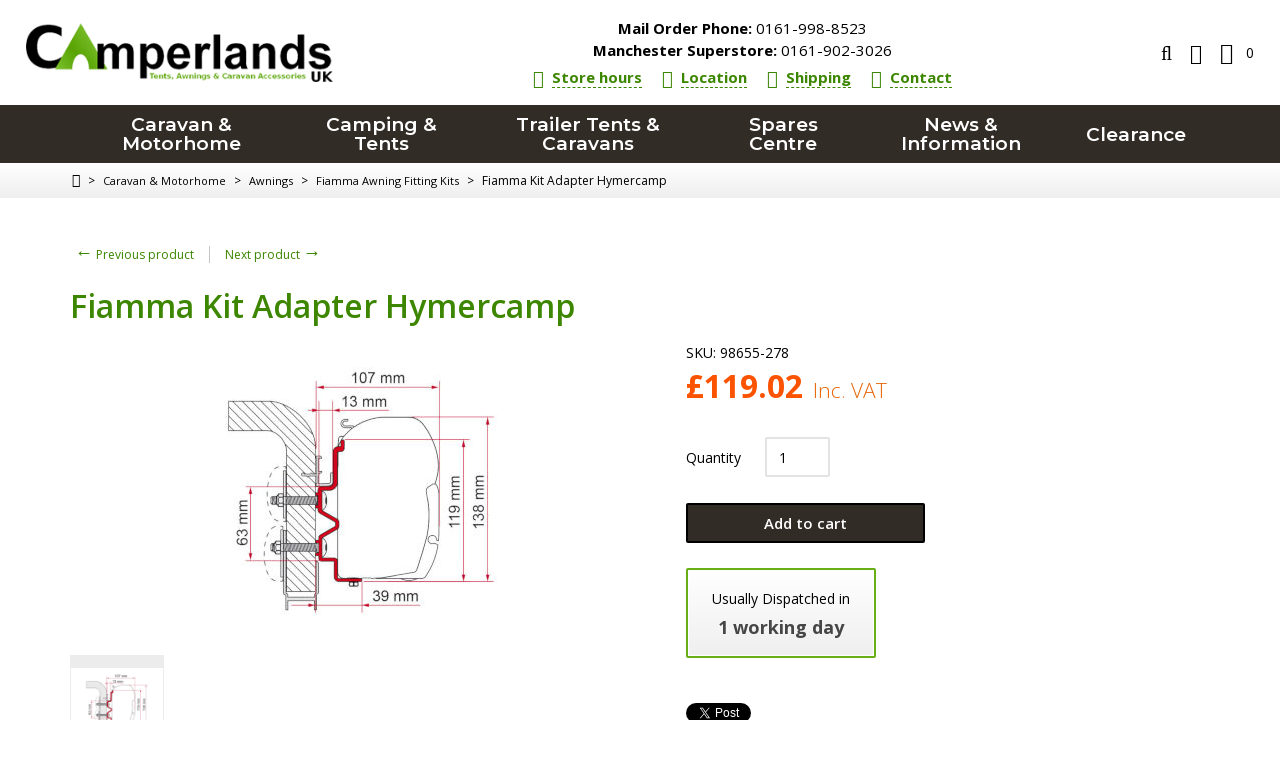

--- FILE ---
content_type: text/html; charset=UTF-8
request_url: https://www.camperlands.co.uk/fiamma-kit-adapter-hymercamp.html
body_size: 21961
content:
<?xml version="1.0" encoding="UTF-8"?>
<!DOCTYPE html PUBLIC "-//W3C//DTD XHTML 1.0 Transitional//EN" "http://www.w3.org/TR/xhtml1/DTD/xhtml1-transitional.dtd">
<html xmlns="http://www.w3.org/1999/xhtml" xmlns:g="http://base.google.com/ns/1.0" xmlns:og="http://ogp.me/ns#" xmlns:fb="http://ogp.me/ns/fb#">
<head>
  
<!-- Google Tag Manager -->

<script>(function(w,d,s,l,i){w[l]=w[l]||[];w[l].push({'gtm.start':
new Date().getTime(),event:'gtm.js'});var f=d.getElementsByTagName(s)[0],
j=d.createElement(s),dl=l!='dataLayer'?'&l='+l:'';j.async=true;j.src=
'https://www.googletagmanager.com/gtm.js?id='+i+dl;f.parentNode.insertBefore(j,f);
})(window,document,'script','dataLayer','GTM-TWMCMVP');</script>

<!-- End Google Tag Manager -->



<!-- Global site tag (gtag.js) - Google Ads: 968405006 -->

<script async src="https://www.googletagmanager.com/gtag/js?id=AW-968405006"></script>
<script>
  window.dataLayer = window.dataLayer || [];
  function gtag(){dataLayer.push(arguments);}
  gtag('js', new Date());

  gtag('config', 'AW-968405006');

</script>

<!-- Google tag (gtag.js) -->

<script async src="https://www.googletagmanager.com/gtag/js?id=G-G20SF34K6C"></script>
<script>
  window.dataLayer = window.dataLayer || [];
  function gtag(){dataLayer.push(arguments);}
  gtag('js', new Date());

  gtag('config', 'G-G20SF34K6C');
</script>




<title>Fiamma Kit Adapter Hymercamp</title>
  <meta http-equiv="Content-Type" content="text/html; charset=UTF-8" />
  <meta http-equiv="X-UA-Compatible" content="IE=Edge" />
  <meta http-equiv="Content-Script-Type" content="text/javascript" />
  <meta http-equiv="Content-Style-Type" content="text/css" />
  <meta http-equiv="Content-Language" content="en" />
  <meta name="description" content="Fiamma Kit Adapter Hymercamphas been specifically designed for installation to Hymercamp Swing, Hobby Van and Caravan Hobby 09." />
  <meta name="keywords" content="Fiamma, Fiamma Adapter Kit Hymercamp, Hymercamp, Fiamma F45 S, F45 S, Fiamma Zip, Fiamma Zip awnings, Hymercamp Swing, Starline, Hobby Van, Caravan Hobby, caravan, 98655-278" />
  <meta name="viewport" content="width=device-width, initial-scale=1.0" />

                                 <link rel="stylesheet" type="text/css" href="/skin/common_files/lib/jqueryui/jquery-ui.structure.min.css" />      <link rel="stylesheet" type="text/css" href="/skin/common_files/lib/jqueryui/components/tabs.min.css" />          <link rel="stylesheet" type="text/css" href="/skin/camperlands/lib/jqueryui/jquery-ui.theme.min.css" />     <link rel="stylesheet" type="text/css" href="/skin/common_files/css/jquery_ui.css" />                                        <link rel="stylesheet" type="text/css" href="/skin/common_files/lib/jqueryui/components/tooltip.min.css" />                           <!-- Google Analytics -->
<script type="text/javascript">
//<![CDATA[

(function(i,s,o,g,r,a,m){i['GoogleAnalyticsObject']=r;i[r]=i[r]||function(){
(i[r].q=i[r].q||[]).push(arguments)},i[r].l=1*new Date();a=s.createElement(o),
m=s.getElementsByTagName(o)[0];a.async=1;a.src=g;m.parentNode.insertBefore(a,m)
})(window,document,'script','//www.google-analytics.com/analytics.js','ga');

ga('create', 'UA-8874447-2', 'auto');
ga('send', 'pageview');


/*Send search phrase*/

//]]>
</script>
<!-- End Google Analytics -->
                  




    

<script type="text/javascript">
    //<![CDATA[
    var lbl_previous = 'Previous';
    var lbl_next = 'Next';
    var lbl_close = 'Close';
    var lbl_cb_start_slideshow = 'Start slideshow';
    var lbl_cb_stop_slideshow = 'Stop slideshow';
    var lbl_cb_current_format = '{current} of {total}';
    //]]>
</script>

<link href="https://fonts.googleapis.com/css?family=Montserrat:500,600|Open+Sans:300,400,600,700|Source+Sans+Pro:400,700" rel="stylesheet" />
 <link rel="stylesheet" type="text/css" href="/skin/common_files/css/main.css" />            <link rel="stylesheet" type="text/css" href="/skin/common_files/lib/cluetip/jquery.cluetip.css" />            <link rel="stylesheet" type="text/css" href="/skin/common_files/lib/colorbox/colorbox.css" />        <link rel="stylesheet" type="text/css" href="/skin/common_files/css/font-awesome.min.css" />       <style type="text/css"> <!-- <link rel="stylesheet" type="text/css" href="/skin/camperlands/modules/Upselling_Products/main.css" /><link rel="stylesheet" type="text/css" href="/skin/common_files/modules/Recently_Viewed/main.css" /><link rel="stylesheet" type="text/css" href="/skin/common_files/modules/Add_to_cart_popup/main.css" /><link rel="stylesheet" type="text/css" href="/skin/common_files/modules/Discount_Coupons/main.css" /><link rel="stylesheet" type="text/css" href="/skin/common_files/modules/Socialize/main.css" /><link rel="stylesheet" type="text/css" href="/skin/common_files/modules/Manufacturers/main.css" /><link rel="stylesheet" type="text/css" href="/skin/common_files/modules/News_Management/main.css" /><link rel="stylesheet" type="text/css" href="/skin/common_files/modules/Image_Verification/main.css" /><link rel="stylesheet" type="text/css" href="/skin/common_files/modules/Product_Notifications/main.css" /><link rel="stylesheet" type="text/css" href="/skin/common_files/modules/Product_Notifications/main.B.css" /><link rel="stylesheet" type="text/css" href="/skin/common_files/modules/XOrder_Statuses/main.css" /><link rel="stylesheet" type="text/css" href="/skin/common_files/modules/XOrder_Statuses/css/main.pbar.css" /><link rel="stylesheet" type="text/css" href="/skin/common_files/modules/On_Sale/main.css" /><link rel="stylesheet" type="text/css" href="/skin/common_files/modules/New_Arrivals/main.css" /><link rel="stylesheet" type="text/css" href="/skin/camperlands/modules/Banner_System/main.css" /><link rel="stylesheet" type="text/css" href="/skin/camperlands/modules/Detailed_Product_Images/main.css" /><link rel="stylesheet" type="text/css" href="/skin/common_files/modules/Feature_Comparison/main.css" /><link rel="stylesheet" type="text/css" href="/skin/common_files/modules/Product_Options/main.css" /><link rel="stylesheet" type="text/css" href="/skin/camperlands/modules/Bestsellers/main.css" /><link rel="stylesheet" type="text/css" href="/skin/common_files/modules/Stop_List/main.css" /><link rel="stylesheet" type="text/css" href="/skin/common_files/modules/Advanced_Order_Management/main.css" /><link rel="stylesheet" type="text/css" href="/skin/common_files/modules/Special_Offers/main.css" /><link rel="stylesheet" type="text/css" href="/skin/common_files/modules/Product_Configurator/main.css" /><link rel="stylesheet" type="text/css" href="/skin/common_files/modules/Wholesale_Trading/main.css" /><link rel="stylesheet" type="text/css" href="/skin/common_files/modules/One_Page_Checkout/main.css" /><link rel="stylesheet" type="text/css" href="/skin/camperlands/modules/Flyout_Menus/Icons/main.css" />  --> </style>       <link rel="stylesheet" type="text/css" href="/skin/camperlands/css/altskin.css" />                          <style type="text/css"> <!-- <link rel="stylesheet" type="text/css" href="/skin/camperlands/modules/Add_to_cart_popup/altskin.css" /><link rel="stylesheet" type="text/css" href="/skin/camperlands/modules/Socialize/altskin.css" /><link rel="stylesheet" type="text/css" href="/skin/camperlands/modules/Special_Offers/altskin.css" /><link rel="stylesheet" type="text/css" href="/skin/camperlands/modules/One_Page_Checkout/altskin.css" />  --> </style>      <style type="text/css">
<!--
.dpimages-icons-box {width: 312px;
}
.dpimages-icons-box a, .dpimages-icons-box a:link, .dpimages-icons-box a:visited, .dpimages-icons-box a:hover, .dpimages-icons-box a:active {width: 100px;
height: 77px;
}
-->
</style>  
<link rel="stylesheet" type="text/css" href="/skin/camperlands/css/skin.css" />
<link rel="stylesheet" type="text/css" href="/skin/camperlands/css/menu.css" />
<link rel="stylesheet" type="text/css" href="/skin/camperlands/lib/mmenu/jquery.mmenu.all.css" />
<link rel="stylesheet" type="text/css" href="/skin/camperlands/css/slidebar.css" />

<link rel="stylesheet" type="text/css" href="/skin/camperlands/lib/swiper/swiper.min.css" />






<link rel="shortcut icon" type="image/png" href="https://www.camperlands.co.uk/favicon.ico" />

  <link rel="canonical" href="https://www.camperlands.co.uk/fiamma-kit-adapter-hymercamp.html" />
  <base href="https://www.camperlands.co.uk/" />

  
    

  
   
  

  <link rel="stylesheet" type="text/css" href="/skin/camperlands/modules/Refine_Filters/main.css" />





              
            <meta property="og:title" content="Fiamma Kit Adapter Hymercamp"/>
      <meta property="og:description" content=" Fiamma Adapter Kit Hymercamp suitable for installing Fiamma F45 S and Fiamma Zip awnings to Hymercamp Swing, Starline, Hobby Van, Caravan Hobby 09. Fiamma Adapter Hymercamp is supplied in 3 pieces, each piece is 12 cm wide. Adapter Hymercamp 300cm, 350cm, 400cm, 450cm and 500cm can be supplied on request. Please call 0161 902 3025 for prices. " />
      <meta property="og:url" content="https://www.camperlands.co.uk/fiamma-kit-adapter-hymercamp.html" />
      
      <meta property="og:image" content="https://www.camperlands.co.uk/images/P/Fiamma-Kit-Adapter-Hymercamp.jpg" />
	<meta property="og:image:width" content="400" />
	<meta property="og:image:height" content="300" />
      <meta property="og:type" content="article"/>
      <meta property="og:site_name" content="Camperlands UK"/>
      
      







  










			<script src="/skin/common_files/modules/Smart_Search/smart_search.js" type="text/javascript"></script>




<script type="text/javascript" src="https://www.camperlands.co.uk/var/cache/js_dir/1.18b70e575945aca12e45c10a2b01e19aasync.js" async="async" id="load-defer-code_js_async1"></script>
<script type="text/javascript" src="https://www.camperlands.co.uk/var/cache/js_dir/2.c2f12df6bddc8f1a6a2fab8470a1a310_sync.js" id="load-defer-code_js_sync2"></script>

</head>
<body class="fancycat-page-skin-icons fancycat-page-subskin-e product-container">
<div id="page-container">

  <div id="header">
    
<!-- Google Tag Manager (noscript) -->
<noscript><iframe src="https://www.googletagmanager.com/ns.html?id=GTM-TWMCMVP"
height="0" width="0" style="display:none;visibility:hidden"></iframe></noscript>
<!-- End Google Tag Manager (noscript) -->

<div class="header-wrapper-box">

  <div class="line1">
    <div class="logo">
      <a href="https://www.camperlands.co.uk/home.php"><img src="/skin/camperlands/images/custom/logo.png" alt="Camperlands UK" /></a>
    </div>

    <div class="head-info">

    <ul class="head-info__phones head-phones mm-nolistview mm-nopanel">
          <li class="head-phones__phone phone"><a href="tel:01619988523"><span class="phone__title">Mail Order Phone:</span> 0161-998-8523</a></li>
              <li class="head-phones__phone phone phone--second"><a href="tel:01619023026"><span class="phone__title">Manchester Superstore:</span> 0161-902-3026</a></li>
      </ul>


  <ul class="head-info__links head-links mm-nolistview mm-nopanel">
  <li class="head-links__item"><a class="head-links__link link" href="https://www.camperlands.co.uk/contact-and-opening-hours/"><i class="link__icon fa fa-clock-o"></i><span class="link__title">Store hours</span></a></li>
  <li class="head-links__item"><a class="head-links__link link" href="https://www.camperlands.co.uk/camperlands-location/"><i class="link__icon fa fa-map-marker"></i><span class="link__title">Location</span></a></li>
  <li class="head-links__item"><a class="head-links__link link" href="https://www.camperlands.co.uk/terms-and-conditions.html#delivery"><i class="link__icon fa fa-truck"></i><span class="link__title">Shipping</span></a></li>
  <li class="head-links__item"><a class="head-links__link link" href="https://www.camperlands.co.uk/contact-and-opening-hours/"><i class="link__icon fa fa-headphones"></i><span class="link__title">Contact</span></a></li>
</ul>

</div>

    <ul class="nav nav-pills">

  <li class="nav__item nav__item--slidebar">
    <a id="main-menu-toggle" class="nav__link no-anchor-fix" href="#slidebar">
      <span class="fa fa-bars"></span>
    </a>
  </li>

  <li class="nav__item dropdown">
    <a id="search-toggle" class="nav__link dropdown-toggle" href="#">
      <span class="fa fa-search"></span>
    </a>
    <div id="search-box" class="dropdown-menu">




	<div class="search">
	<form method="get" action="_search.php" name="_search">
		<input type="hidden" name="page" value="1" />
		  <input type="text" name="q" id="smartSearchSiteQ" class="text" placeholder="Enter keyword..." /><button class="search-button" type="submit"><span>Search</span></button>
		</form>
	</div>





    </div>
  </li>

  <li class="nav__item dropdown">
    <a id="account-toggle" class="nav__link dropdown-toggle" href="#">
      <span class="fa fa-user"></span>
    </a>
    <div id="account-box" class="dropdown-menu">

      
  <ul>
          <li><a href="https://www.camperlands.co.uk/login.php" title="Sign in"  onclick="javascript: return !popupOpen('login.php','');" id="href_Sign_in">Sign in</a>
</li>
      <li><a href="register.php">Register</a></li>
    
      </ul>



          </div>
  </li>

</ul>

            

  <div class="menu-dialog menu-minicart">
  <div class="title-bar ">
    <span class="icon ajax-minicart-icon fa fa-shopping-cart"></span>  </div>
  <div class="content">
    
<div class="minicart">
  
    <div class="empty">

      <span class="minicart-items-value">0</span>

    </div>

  
</div>



  </div>
</div>



  </div>

  <noscript>
  <div class="noscript-warning">
    <div class="content">This site requires JavaScript to function properly.<br />Please enable JavaScript in your web browser.</div>
  </div>
</noscript>


</div>

<div class="logo-mobile">
  <a href="https://www.camperlands.co.uk/home.php"><img src="/skin/camperlands/images/custom/logo.png" alt="Camperlands UK" /></a>
</div>
  </div>

  
    <div class="top-menu">
    <div class="wrapper-box">
                  
  
  <div id="catrootmenu" class="fancycat-icons-scheme fancycat-icons-e">
            <ul class="fancycat-icons-level-0">
                                                    <li style="z-index: 1006;">
          <a href="https://www.camperlands.co.uk/caravan-and-motorhome-accessories/" class=" sub-link">Caravan &amp; Motorhome</a>
                                    <div class="menu-dropdown">
                              <ul class="menu-column menu-column--A">
                    
          <li class="highlight first" style="z-index: 1011;">
            <a href="https://www.camperlands.co.uk/motor-caravan-awnings/" class=" sub-link">Awnings</a>
                            <ul class="fancycat-icons-level-2">
                                                    <li style="z-index: 1008;">
          <a href="https://www.camperlands.co.uk/caravan-porch-awnings/" class="">Caravan Porch Awnings</a>
                  </li>
        
                                        <li class="highlight" style="z-index: 1007;">
          <a href="https://www.camperlands.co.uk/driveaway-motorhome-awnings/" class="">Motorhome &amp; Drive-Away Awnings</a>
                  </li>
        
                                        <li style="z-index: 1006;">
          <a href="https://www.camperlands.co.uk/fiamma-caravan-awnings/" class=" sub-link">Caravan Roll-out Awnings</a>
                  </li>
        
                                        <li class="highlight" style="z-index: 1005;">
          <a href="https://www.camperlands.co.uk/fiamma-motorhome-awnings/" class=" sub-link">Motorhome Wind-out Awnings</a>
                  </li>
        
                                        <li style="z-index: 1004;">
          <a href="https://www.camperlands.co.uk/traditional-full-caravan-awnings/" class=" sub-link">Full Caravan Awnings</a>
                                    <ul class="fancycat-icons-level-3">
                                                      </ul>

                              </li>
        
                                          <li class="show-more"><a href="https://www.camperlands.co.uk/motor-caravan-awnings/">see all Awnings</a></li>
        
                                
                                
            </ul>

                      </li>

                      
          <li style="z-index: 1010;">
            <a href="https://www.camperlands.co.uk/caravan-appliances/" class=" sub-link">Caravan Appliances</a>
                            <ul class="fancycat-icons-level-2">
                                                    <li style="z-index: 1004;">
          <a href="https://www.camperlands.co.uk/caravan-fridges-freezers/" class="">Fridges &amp; Freezers</a>
                  </li>
        
                                        <li class="highlight" style="z-index: 1003;">
          <a href="https://www.camperlands.co.uk/caravan-heaters/" class="">Caravan Heaters</a>
                  </li>
        
                                        <li style="z-index: 1002;">
          <a href="https://www.camperlands.co.uk/caravan-cookers-and-sinks/" class="">Stoves, Ovens &amp; Sinks</a>
                  </li>
        
                                        <li class="highlight last" style="z-index: 1001;">
          <a href="https://www.camperlands.co.uk/caravan-aerials/" class="">TV &amp; Aerials</a>
                  </li>
        
            </ul>

                      </li>

                      
          <li class="highlight" style="z-index: 1009;">
            <a href="https://www.camperlands.co.uk/caravan-cleaners/" class="">Caravan Cleaning &amp; Care</a>
                      </li>

                                                                                                                                  </ul>
      <ul class="menu-column menu-column--B">
                                                              
          <li style="z-index: 1008;">
            <a href="https://www.camperlands.co.uk/caravan-gas-fittings/" class=" sub-link">Caravan Gas</a>
                            <ul class="fancycat-icons-level-2">
                                          <li class="first" style="z-index: 1004;">
          <a href="https://www.camperlands.co.uk/caravan-gas-bottles-refills/" class="">Gas Bottles &amp; Refills</a>
                  </li>
        
                                        <li class="highlight" style="z-index: 1003;">
          <a href="https://www.camperlands.co.uk/caravan-gas-regulators/" class="">Gas Bottle Connection</a>
                  </li>
        
                                        <li style="z-index: 1002;">
          <a href="https://www.camperlands.co.uk/gas-fittings/" class="">Gas Pipe &amp; Fittings</a>
                  </li>
        
                                        <li class="highlight last" style="z-index: 1001;">
          <a href="https://www.camperlands.co.uk/gas-and-fire-safety/" class="">Gas Safety Equipment</a>
                  </li>
        
            </ul>

                      </li>

                      
          <li class="highlight" style="z-index: 1007;">
            <a href="https://www.camperlands.co.uk/caravan-water-and-waste/" class=" sub-link">Water &amp; Waste</a>
                            <ul class="fancycat-icons-level-2">
                                          <li class="first" style="z-index: 1010;">
          <a href="https://www.camperlands.co.uk/caravan-taps/" class="">Caravan Taps &amp; Showers</a>
                  </li>
        
                                        <li class="highlight" style="z-index: 1009;">
          <a href="https://www.camperlands.co.uk/fill-up-mains-water/" class="">Water Connection &amp; Supply</a>
                  </li>
        
                                        <li style="z-index: 1008;">
          <a href="https://www.camperlands.co.uk/water-and-waste-carriers/" class="">Tanks &amp; Carriers</a>
                  </li>
        
                                        <li class="highlight" style="z-index: 1007;">
          <a href="https://www.camperlands.co.uk/submersible-water-pumps/" class="">Water Pumps</a>
                  </li>
        
                                        <li style="z-index: 1006;">
          <a href="https://www.camperlands.co.uk/caravan-water-purifiers/" class="">Filters &amp; Water Treatment</a>
                  </li>
        
                                          <li class="show-more"><a href="https://www.camperlands.co.uk/caravan-water-and-waste/">see all Water &amp; Waste</a></li>
        
                                
                                                    
            </ul>

                      </li>

                                                                                                      </ul>
      <ul class="menu-column menu-column--C">
                                                                                          
          <li style="z-index: 1006;">
            <a href="https://www.camperlands.co.uk/caravan-accessories/" class=" sub-link">Caravan Accessories</a>
                            <ul class="fancycat-icons-level-2">
                                          <li class="first" style="z-index: 1008;">
          <a href="https://www.camperlands.co.uk/caravan-and-motorhome-bikeracks/" class=" sub-link">Bike Carriers</a>
                  </li>
        
                                        <li class="highlight" style="z-index: 1007;">
          <a href="https://www.camperlands.co.uk/caravan-steps-and-motorhome-ladders/" class="">Caravan Steps</a>
                  </li>
        
                                        <li style="z-index: 1006;">
          <a href="https://www.camperlands.co.uk/motorhome-roofboxes-and-roofrails/" class="">Roof Racks, Boxes &amp; Ladders</a>
                  </li>
        
                                        <li class="highlight" style="z-index: 1005;">
          <a href="https://www.camperlands.co.uk/caravan-rain-gutter/" class="">Rain Gutters</a>
                  </li>
        
                                        <li style="z-index: 1004;">
          <a href="https://www.camperlands.co.uk/caravan-vents-and-windows/" class=" sub-link">Windows &amp; Ventilation</a>
                  </li>
        
                                          <li class="show-more"><a href="https://www.camperlands.co.uk/caravan-accessories/">see all Caravan Accessories</a></li>
        
                                
                      </ul>

                      </li>

                      
          <li class="highlight" style="z-index: 1005;">
            <a href="https://www.camperlands.co.uk/caravan-awning-lights/" class=" sub-link">Lighting</a>
                            <ul class="fancycat-icons-level-2">
                                          <li class="highlight first" style="z-index: 1005;">
          <a href="https://www.camperlands.co.uk/awning-lights/" class="">Awning Lights</a>
                  </li>
        
                                        <li style="z-index: 1004;">
          <a href="https://www.camperlands.co.uk/torches-and-lanterns/" class="">Torches &amp; Lanterns</a>
                  </li>
        
                                        <li class="highlight" style="z-index: 1003;">
          <a href="https://www.camperlands.co.uk/bulbs/" class="">Bulbs</a>
                  </li>
        
                                        <li style="z-index: 1002;">
          <a href="https://www.camperlands.co.uk/towing-lights/" class="">Towing Lights</a>
                  </li>
        
                                        <li class="highlight last" style="z-index: 1001;">
          <a href="https://www.camperlands.co.uk/interior-lights/" class="">Interior Lights</a>
                  </li>
        
            </ul>

                      </li>

                                                                          </ul>
      <ul class="menu-column menu-column--D">
                                                                                                                      
          <li style="z-index: 1004;">
            <a href="https://www.camperlands.co.uk/caravan-security/" class=" sub-link">Caravan Security</a>
                            <ul class="fancycat-icons-level-2">
                                          <li class="first" style="z-index: 1004;">
          <a href="https://www.camperlands.co.uk/wheel-clamp-security/" class="">Wheel Clamps</a>
                  </li>
        
                                        <li class="highlight" style="z-index: 1003;">
          <a href="https://www.camperlands.co.uk/hitch-locks-security/" class="">Hitch Locks</a>
                  </li>
        
                                        <li style="z-index: 1002;">
          <a href="https://www.camperlands.co.uk/caravan-door-locks/" class="">Door Locks &amp; Handles</a>
                  </li>
        
                                        <li class="highlight last" style="z-index: 1001;">
          <a href="https://www.camperlands.co.uk/caravan-gps-trackers-alarms/" class="">Trackers &amp; Alarms</a>
                  </li>
        
            </ul>

                      </li>

                      
          <li class="highlight" style="z-index: 1003;">
            <a href="https://www.camperlands.co.uk/caravan-mains-electrics/" class=" sub-link">Electrics</a>
                            <ul class="fancycat-icons-level-2">
                                          <li class="first" style="z-index: 1008;">
          <a href="https://www.camperlands.co.uk/caravan-electric-hookup/" class="">Mains Connection</a>
                  </li>
        
                                        <li class="highlight" style="z-index: 1007;">
          <a href="https://www.camperlands.co.uk/electrical-cable-and-connectors/" class="">Cable &amp; Connectors</a>
                  </li>
        
                                        <li style="z-index: 1006;">
          <a href="https://www.camperlands.co.uk/caravan-electrics-power-distribution/" class="">Circuit Protection</a>
                  </li>
        
                                        <li class="highlight" style="z-index: 1005;">
          <a href="https://www.camperlands.co.uk/caravan-transfomer-and-zig-units/" class="">Power Distribution</a>
                  </li>
        
                                        <li style="z-index: 1004;">
          <a href="https://www.camperlands.co.uk/solar-panels-and-power-generators/" class="">Solar &amp; Generators</a>
                  </li>
        
                                          <li class="show-more"><a href="https://www.camperlands.co.uk/caravan-mains-electrics/">see all Electrics</a></li>
        
                                
                                
            </ul>

                      </li>

                                              </ul>
      <ul class="menu-column menu-column--E">
                                                                                                                                                  
          <li style="z-index: 1002;">
            <a href="https://www.camperlands.co.uk/caravan-towing-equipment/" class=" sub-link">Towing &amp; Trailer</a>
                            <ul class="fancycat-icons-level-2">
                                          <li class="highlight first" style="z-index: 1007;">
          <a href="https://www.camperlands.co.uk/trailer-hitch-accessories/" class="">Towing Electrics</a>
                  </li>
        
                                        <li style="z-index: 1006;">
          <a href="https://www.camperlands.co.uk/caravan-towbar-accessories/" class="">Towbar &amp; Accessories</a>
                  </li>
        
                                        <li class="highlight" style="z-index: 1005;">
          <a href="https://www.camperlands.co.uk/caravan-stabiliser-jockey/" class="">Stabiliser, Jockey &amp; Hitch</a>
                  </li>
        
                                        <li style="z-index: 1004;">
          <a href="https://www.camperlands.co.uk/caravan-lights-and-lenses/" class="">Lights, Lenses &amp; Bulbs</a>
                  </li>
        
                                        <li class="highlight" style="z-index: 1003;">
          <a href="https://www.camperlands.co.uk/caravan-chassis-equipment/" class="">Chassis &amp; Running Gear</a>
                  </li>
        
                                          <li class="show-more"><a href="https://www.camperlands.co.uk/caravan-towing-equipment/">see all Towing &amp; Trailer</a></li>
        
                                
            </ul>

                      </li>

                      
          <li class="highlight last" style="z-index: 1001;">
            <a href="https://www.camperlands.co.uk/caravan-furnishings/" class="">Furnishings</a>
                      </li>

                  </ul>
  
                          </div>
                              </li>
        
                                        <li class="highlight" style="z-index: 1005;">
          <a href="https://www.camperlands.co.uk/camping-equipment-and-tents/" class=" sub-link">Camping &amp; Tents</a>
                                    <div class="menu-dropdown">
                              <ul class="menu-column menu-column--A">
                    
          <li class="first" style="z-index: 1008;">
            <a href="https://www.camperlands.co.uk/camping-tents-and-accessories/" class="">Camping Tents</a>
                      </li>

                                                                                                                    </ul>
      <ul class="menu-column menu-column--B">
                                  
          <li class="highlight" style="z-index: 1007;">
            <a href="https://www.camperlands.co.uk/folding-camping-furniture/" class=" sub-link">Camping Furniture</a>
                            <ul class="fancycat-icons-level-2">
                                          <li class="highlight first" style="z-index: 1005;">
          <a href="https://www.camperlands.co.uk/camping-beds-airbeds/" class="">Airbeds &amp; Campbeds</a>
                  </li>
        
                                        <li style="z-index: 1004;">
          <a href="https://www.camperlands.co.uk/camping-chairs/" class="">Camping Chairs</a>
                  </li>
        
                                        <li class="highlight" style="z-index: 1003;">
          <a href="https://www.camperlands.co.uk/folding-camping-tables/" class="">Camping Tables</a>
                  </li>
        
                                        <li style="z-index: 1002;">
          <a href="https://www.camperlands.co.uk/camping-kitchens-and-cupboards/" class="">Kitchens &amp; Cupboards</a>
                  </li>
        
                                        <li class="highlight last" style="z-index: 1001;">
          <a href="https://www.camperlands.co.uk/tent-tidies-and-camping-laundry/" class="">Laundry &amp; Organisers</a>
                  </li>
        
            </ul>

                      </li>

                                                                                                      </ul>
      <ul class="menu-column menu-column--C">
                                                
          <li style="z-index: 1006;">
            <a href="https://www.camperlands.co.uk/camping-stoves-and-kitchens/" class=" sub-link">Camping Cooking</a>
                            <ul class="fancycat-icons-level-2">
                                          <li class="highlight first" style="z-index: 1005;">
          <a href="https://www.camperlands.co.uk/caravan-homewares/" class="">Homewares</a>
                  </li>
        
                                        <li style="z-index: 1004;">
          <a href="https://www.camperlands.co.uk/camping-stoves-and-bbqs/" class="">Stoves &amp; BBQs</a>
                  </li>
        
                                        <li class="highlight" style="z-index: 1003;">
          <a href="https://www.camperlands.co.uk/camping-kettles-and-pansets/" class="">Pans, Kettles &amp; Toasters</a>
                  </li>
        
                                        <li style="z-index: 1002;">
          <a href="https://www.camperlands.co.uk/camping-cutlery-and-plates/" class="">Tableware &amp; Utensils</a>
                  </li>
        
                                        <li class="highlight last" style="z-index: 1001;">
          <a href="https://www.camperlands.co.uk/food-storage/" class="">Food Storage</a>
                  </li>
        
            </ul>

                      </li>

                                                                                        </ul>
      <ul class="menu-column menu-column--D">
                                                              
          <li class="highlight" style="z-index: 1005;">
            <a href="https://www.camperlands.co.uk/camping-equipment/" class=" sub-link">Camping Equipment</a>
                            <ul class="fancycat-icons-level-2">
                                          <li class="first" style="z-index: 1008;">
          <a href="https://www.camperlands.co.uk/electric-camping-fridges/" class="">Cool Boxes &amp; Fridges</a>
                  </li>
        
                                        <li class="highlight" style="z-index: 1007;">
          <a href="https://www.camperlands.co.uk/outdoor-camping-heaters/" class="">Camping Heaters</a>
                  </li>
        
                                        <li style="z-index: 1006;">
          <a href="https://www.camperlands.co.uk/camping-toilet-and-chemicals/" class="">Camping Toilets</a>
                  </li>
        
                                        <li class="highlight" style="z-index: 1005;">
          <a href="https://www.camperlands.co.uk/camping-lights/" class="">Camping Lights</a>
                  </li>
        
                                        <li style="z-index: 1004;">
          <a href="https://www.camperlands.co.uk/camping-mains-kits/" class="">Camping Electrics</a>
                  </li>
        
                                          <li class="show-more"><a href="https://www.camperlands.co.uk/camping-equipment/">see all Camping Equipment</a></li>
        
                                
                                
            </ul>

                      </li>

                                                                          </ul>
      <ul class="menu-column menu-column--E">
                                                                            
          <li style="z-index: 1004;">
            <a href="https://www.camperlands.co.uk/sleeping-bags/" class="">Sleeping Bags</a>
                      </li>

                      
          <li class="highlight" style="z-index: 1003;">
            <a href="https://www.camperlands.co.uk/outdoor-gear/" class="">Outdoor Gear</a>
                      </li>

                      
          <li style="z-index: 1002;">
            <a href="https://www.camperlands.co.uk/mont-blanc-supra-roof-bar-kits/" class="">Roof Bars</a>
                      </li>

                      
          <li class="highlight last" style="z-index: 1001;">
            <a href="https://www.camperlands.co.uk/camping-tv-and-aerial/" class="">TV &amp; Aerial</a>
                      </li>

                  </ul>
  
                          </div>
                              </li>
        
                                        <li style="z-index: 1004;">
          <a href="https://www.camperlands.co.uk/trailertents-and-foldingcampers/" class=" sub-link">Trailer Tents &amp; Caravans</a>
                                    <div class="menu-dropdown">
                              <ul class="menu-column menu-column--A">
                                  
          <li class="highlight" style="z-index: 1009;">
            <a href="https://www.camperlands.co.uk/campmaster-range/" class=" sub-link">Campmaster</a>
                            <ul class="fancycat-icons-level-2">
                                          <li class="first" style="z-index: 1002;">
          <a href="https://www.camperlands.co.uk/campmaster-duo/" class="">Campmaster Duo Caravan</a>
                  </li>
        
                                        <li class="highlight last" style="z-index: 1001;">
          <a href="https://www.camperlands.co.uk/campmaster-air-2person-inflatable-trailer-tent/" class="">Campmaster Air Trailer Tent</a>
                  </li>
        
            </ul>

                      </li>

                      
          <li style="z-index: 1008;">
            <a href="https://www.camperlands.co.uk/isabella-camp-let/" class=" sub-link">Isabella Camp-let</a>
                            <ul class="fancycat-icons-level-2">
                                          <li class="highlight first" style="z-index: 1003;">
          <a href="https://www.camperlands.co.uk/camp-let-earth/" class="">Camp-let Earth</a>
                  </li>
        
                                        <li style="z-index: 1002;">
          <a href="https://www.camperlands.co.uk/camp-let-North/" class="">Camp-let North</a>
                  </li>
        
                                        <li class="highlight last" style="z-index: 1001;">
          <a href="https://www.camperlands.co.uk/camp-let-passion/" class="">Camp-let Passion</a>
                  </li>
        
            </ul>

                      </li>

                                                                                                                    </ul>
      <ul class="menu-column menu-column--B">
                    
          <li class="first" style="z-index: 1010;">
            <a href="https://www.camperlands.co.uk/camplair-by-trigano/" class=" sub-link">Camplair</a>
                            <ul class="fancycat-icons-level-2">
                                          <li class="highlight first last" style="z-index: 1001;">
          <a href="https://www.camperlands.co.uk/camplair-s-camplair-/" class="">Camplair S</a>
                  </li>
        
            </ul>

                      </li>

                                                  
          <li class="highlight" style="z-index: 1007;">
            <a href="https://www.camperlands.co.uk/jamet-trailer-tent/" class=" sub-link">Jamet</a>
                            <ul class="fancycat-icons-level-2">
                                          <li class="first" style="z-index: 1002;">
          <a href="https://www.camperlands.co.uk/jamet-eco/" class="">Jamet Eco</a>
                  </li>
        
                                        <li class="highlight last" style="z-index: 1001;">
          <a href="https://www.camperlands.co.uk/jamet-eco-compact/" class="">Jamet Eco Compact</a>
                  </li>
        
            </ul>

                      </li>

                                                  
          <li style="z-index: 1004;">
            <a href="https://www.camperlands.co.uk/trigano-camptrail/" class=" sub-link">Camptrail</a>
                            <ul class="fancycat-icons-level-2">
                                          <li class="highlight first last" style="z-index: 1001;">
          <a href="https://www.camperlands.co.uk/camptrail-500-750/" class="">Camptrail 500 &amp; 750</a>
                  </li>
        
            </ul>

                      </li>

                                                            </ul>
      <ul class="menu-column menu-column--C">
                                                                            
          <li style="z-index: 1006;">
            <a href="https://www.camperlands.co.uk/trigano-ody-gal/" class=" sub-link">Trigano</a>
                            <ul class="fancycat-icons-level-2">
                                          <li class="first" style="z-index: 1002;">
          <a href="https://www.camperlands.co.uk/trigano-astrae-nebra/" class="">Trigano Astrae/Nebra</a>
                  </li>
        
                                        <li class="highlight last" style="z-index: 1001;">
          <a href="https://www.camperlands.co.uk/trigano-galleon-cat/" class="">Trigano Galleon</a>
                  </li>
        
            </ul>

                      </li>

                      
          <li class="highlight" style="z-index: 1005;">
            <a href="https://www.camperlands.co.uk/used-trailer-tents-forsale/" class="">Used Trailer Tents Stock List</a>
                      </li>

                                                                          </ul>
      <ul class="menu-column menu-column--D">
                                                                                                                      
          <li class="highlight" style="z-index: 1003;">
            <a href="https://www.camperlands.co.uk/trailertent-accessories/" class=" sub-link">Trailer Tent Accessories</a>
                            <ul class="fancycat-icons-level-2">
                                          <li class="first" style="z-index: 1006;">
          <a href="https://www.camperlands.co.uk/camplet-accessory-videos/" class=" sub-link">Camp-let Accessory Videos</a>
                                    <ul class="fancycat-icons-level-3">
                                                                                                                                      </ul>

                              </li>
        
                                        <li class="highlight" style="z-index: 1005;">
          <a href="https://www.camperlands.co.uk/used-trailer-tent-accessories/" class="">Used Accessories</a>
                  </li>
        
                                        <li style="z-index: 1004;">
          <a href="https://www.camperlands.co.uk/trailertents-awnings-and-canopies/" class="">Awning &amp; Canopies</a>
                  </li>
        
                                        <li class="highlight" style="z-index: 1003;">
          <a href="https://www.camperlands.co.uk/trailer-storage-boxes/" class="">Front Storage Boxes</a>
                  </li>
        
                                        <li style="z-index: 1002;">
          <a href="https://www.camperlands.co.uk/trailertent-luggage-bikerack/" class="">Luggage &amp; Bike Racks</a>
                  </li>
        
                                          <li class="show-more"><a href="https://www.camperlands.co.uk/trailertent-accessories/">see all Trailer Tent Accessories</a></li>
        
            </ul>

                      </li>

                                              </ul>
      <ul class="menu-column menu-column--E">
                                                                                                                                    
          <li style="z-index: 1002;">
            <a href="https://www.camperlands.co.uk/trailer-tent-information/" class=" sub-link">Trailer Tent Sales Info</a>
                            <ul class="fancycat-icons-level-2">
                                          <li class="first" style="z-index: 1006;">
          <a href="https://www.camperlands.co.uk/manchester-trailer-tent-display/" class=" empty-link">New Trailer Tent Display</a>
                  </li>
        
                                        <li class="highlight" style="z-index: 1005;">
          <a href="https://www.camperlands.co.uk/tt-finance/" class=" empty-link">Trailer Tent Finance</a>
                  </li>
        
                                        <li style="z-index: 1004;">
          <a href="https://www.camperlands.co.uk/trailer-tents-wanted/" class=" empty-link">Sell Your Trailer Tent</a>
                  </li>
        
                                        <li class="highlight" style="z-index: 1003;">
          <a href="https://www.camperlands.co.uk/trailer-tent-brochure-download/" class=" empty-link">Trailer Tent Brochures</a>
                  </li>
        
                                        <li style="z-index: 1002;">
          <a href="https://www.camperlands.co.uk/trailer-tent-model-archive/" class=" sub-link">Previous Models</a>
                                    <ul class="fancycat-icons-level-3">
                                                                                  <li class="highlight" style="z-index: 1009;">
          <a href="https://www.camperlands.co.uk/campmaster-king/" class="">Campmaster King Caravan</a>
                  </li>
        
                                                                                            </ul>

                              </li>
        
                                          <li class="show-more"><a href="https://www.camperlands.co.uk/trailer-tent-information/">see all Trailer Tent Sales Info</a></li>
        
            </ul>

                      </li>

                                </ul>
  
                          </div>
                              </li>
        
                                        <li class="highlight" style="z-index: 1003;">
          <a href="https://www.camperlands.co.uk/camping-spares-and-repairs/" class=" sub-link">Spares Centre</a>
                                    <div class="menu-dropdown">
                              <ul class="menu-column menu-column--A">
                    
          <li class="highlight first" style="z-index: 1013;">
            <a href="https://www.camperlands.co.uk/alko-spares/" class="">AL-KO Spares</a>
                      </li>

                      
          <li style="z-index: 1012;">
            <a href="https://www.camperlands.co.uk/coleman-campingaz-spares/" class="">Coleman &amp; Campingaz Spares</a>
                      </li>

                      
          <li class="highlight" style="z-index: 1011;">
            <a href="https://www.camperlands.co.uk/dometic-spares/" class="">Dometic Spares</a>
                      </li>

                      
          <li style="z-index: 1010;">
            <a href="https://www.camperlands.co.uk/fiamma-spares/" class="">Fiamma Spares</a>
                      </li>

                                    
          <li style="z-index: 1008;">
            <a href="https://www.camperlands.co.uk/thetford-spares/" class="">Thetford Spares</a>
                      </li>

                      
          <li class="highlight" style="z-index: 1007;">
            <a href="https://www.camperlands.co.uk/thule-spares/" class=" sub-link">Thule Spares</a>
                            <ul class="fancycat-icons-level-2">
                                            </ul>

                      </li>

                      
          <li style="z-index: 1006;">
            <a href="https://www.camperlands.co.uk/truma-carver-spares/" class="">Truma &amp; Carver Spares</a>
                      </li>

                                                                                        </ul>
      <ul class="menu-column menu-column--B">
                                                                                                                                    
          <li class="highlight" style="z-index: 1005;">
            <a href="https://www.camperlands.co.uk/caravan-water-and-toilet-spares/" class="">Whale Spares</a>
                      </li>

                      
          <li style="z-index: 1004;">
            <a href="https://www.camperlands.co.uk/trailer-and-towing-equipment/" class=" sub-link">Towing Spares</a>
                            <ul class="fancycat-icons-level-2">
                                          <li class="first" style="z-index: 1002;">
          <a href="https://www.camperlands.co.uk/trailer-jockey-wheels/" class="">Jockey Wheels</a>
                  </li>
        
                                        <li class="highlight last" style="z-index: 1001;">
          <a href="https://www.camperlands.co.uk/trailer-wheels-and-tyres/" class="">Trailer Wheels</a>
                  </li>
        
            </ul>

                      </li>

                                                            </ul>
      <ul class="menu-column menu-column--C">
                                                                                                                                                                
          <li class="highlight" style="z-index: 1003;">
            <a href="https://www.camperlands.co.uk/awning-and-tent-repairs/" class="">Tent &amp; Awning Repair</a>
                      </li>

                                              </ul>
      <ul class="menu-column menu-column--D">
                                                                                                                                                                              
          <li style="z-index: 1002;">
            <a href="https://www.camperlands.co.uk/trailer-tent-repair/" class=" sub-link">Trailer Tents Spares</a>
                            <ul class="fancycat-icons-level-2">
                                          <li class="first" style="z-index: 1002;">
          <a href="https://www.camperlands.co.uk/trailertent-body-repair/" class="">Trailer Spares</a>
                  </li>
        
                                        <li class="highlight last" style="z-index: 1001;">
          <a href="https://www.camperlands.co.uk/trailer-tent-kitchen/" class="">Kitchen Spares</a>
                  </li>
        
            </ul>

                      </li>

                      
          <li class="highlight last" style="z-index: 1001;">
            <a href="https://www.camperlands.co.uk/window-catches-and-hinges/" class="">Catches &amp; Hinges</a>
                      </li>

                  </ul>
      <ul class="menu-column menu-column--E">
                                                                                                                                                                                                      </ul>
  
                          </div>
                              </li>
        
                                        <li style="z-index: 1002;">
          <a href="https://www.camperlands.co.uk/camping-videos-and-blog/" class=" sub-link">News &amp; Information</a>
                                    <div class="menu-dropdown">
                              <ul class="menu-column menu-column--A">
                    
          <li class="first" style="z-index: 1006;">
            <a href="https://www.camperlands.co.uk/winter-test/" class=" empty-link">Campmaster &amp; Camp-let Winter Test</a>
                      </li>

                      
          <li class="highlight" style="z-index: 1005;">
            <a href="https://www.camperlands.co.uk/store-info/" class=" sub-link">Store Information</a>
                            <ul class="fancycat-icons-level-2">
                                          <li class="first" style="z-index: 1004;">
          <a href="https://www.camperlands.co.uk/camperlands-location/" class="">Map &amp; Directions</a>
                  </li>
        
                                        <li class="highlight" style="z-index: 1003;">
          <a href="https://www.camperlands.co.uk/contact-and-opening-hours/" class=" empty-link">Contact &amp; Hours</a>
                  </li>
        
                                        <li style="z-index: 1002;">
          <a href="https://www.camperlands.co.uk/manchester-camping-gas-bottles/" class="">Camping Gas Bottles</a>
                  </li>
        
                                        <li class="highlight last" style="z-index: 1001;">
          <a href="https://www.camperlands.co.uk/trailer-tent-repairs/" class=" empty-link">Workshop &amp; Repairs</a>
                  </li>
        
            </ul>

                      </li>

                                                                          </ul>
      <ul class="menu-column menu-column--B">
                                                
          <li style="z-index: 1004;">
            <a href="https://www.camperlands.co.uk/camping-equipment-guide/" class=" sub-link">Product Information</a>
                            <ul class="fancycat-icons-level-2">
                                          <li class="highlight first" style="z-index: 1005;">
          <a href="https://www.camperlands.co.uk/inflatable-tents-and-awnings/" class=" empty-link">Inflatable Tents &amp; Awnings</a>
                  </li>
        
                                        <li style="z-index: 1004;">
          <a href="https://www.camperlands.co.uk/wheelclamp-hitchlock-fitting-videos/" class=" empty-link">Caravan Security</a>
                  </li>
        
                                        <li class="highlight" style="z-index: 1003;">
          <a href="https://www.camperlands.co.uk/campmaster-trailertents-article/" class=" empty-link">CampMaster Review</a>
                  </li>
        
                                        <li style="z-index: 1002;">
          <a href="https://www.camperlands.co.uk/vango-tent-pitching-videos/" class=" empty-link">Tent Instructions</a>
                  </li>
        
                                        <li class="highlight last" style="z-index: 1001;">
          <a href="https://www.camperlands.co.uk/motorbike-towing-law/" class=" empty-link">UK Motorbike Towing Law</a>
                  </li>
        
            </ul>

                      </li>

                                                            </ul>
      <ul class="menu-column menu-column--C">
                                                              
          <li class="highlight" style="z-index: 1003;">
            <a href="https://www.camperlands.co.uk/trailer-tent-reference/" class=" sub-link">Trailer Tent Reference</a>
                            <ul class="fancycat-icons-level-2">
                                          <li class="first" style="z-index: 1006;">
          <a href="https://www.camperlands.co.uk/camplet-trailer-tent-videos/" class=" empty-link">Camp-let Videos</a>
                  </li>
        
                                                  <li style="z-index: 1004;">
          <a href="https://www.camperlands.co.uk/trigano-trailer-tent-videos/" class=" empty-link">Trigano Videos</a>
                  </li>
        
                                        <li class="highlight" style="z-index: 1003;">
          <a href="https://www.camperlands.co.uk/trailer-tents-instructions-downloads/" class=" empty-link">Instructions &amp; Diagrams</a>
                  </li>
        
                                        <li style="z-index: 1002;">
          <a href="https://www.camperlands.co.uk/Camp-let-trailer-tent-erecting-summary/" class=" empty-link">Camp-let Erecting Guide</a>
                  </li>
        
                                        <li class="highlight last" style="z-index: 1001;">
          <a href="https://www.camperlands.co.uk/trailer-tent-quality/" class=" empty-link">Trailer Tent Quality</a>
                  </li>
        
            </ul>

                      </li>

                                              </ul>
      <ul class="menu-column menu-column--D">
                                                                            
          <li style="z-index: 1002;">
            <a href="https://www.camperlands.co.uk/camping-and-caravanning-guides/" class=" sub-link">Camping and Caravan Guides</a>
                            <ul class="fancycat-icons-level-2">
                                          <li class="highlight first" style="z-index: 1013;">
          <a href="https://www.camperlands.co.uk/caravan-awning-fitting-guide/" class=" empty-link">Awning Fitting Guide</a>
                  </li>
        
                                        <li style="z-index: 1012;">
          <a href="https://www.camperlands.co.uk/buying-sleeping-bag-for-camping-guide/" class=" empty-link">Buy the Best Sleeping Bag</a>
                  </li>
        
                                        <li class="highlight" style="z-index: 1011;">
          <a href="https://www.camperlands.co.uk/preseason-caravan-checks-guide/" class=" empty-link">Caravan Checks &amp; Servicing</a>
                  </li>
        
                                                  <li class="highlight" style="z-index: 1009;">
          <a href="https://www.camperlands.co.uk/driving-in-europe/" class=" empty-link">Driving in Europe</a>
                  </li>
        
                                        <li style="z-index: 1008;">
          <a href="https://www.camperlands.co.uk/fibreglass-tent-pole-repair-guide/" class=" empty-link">Fibreglass Tent Pole Repair guide</a>
                  </li>
        
                                                    <li class="show-more"><a href="https://www.camperlands.co.uk/camping-and-caravanning-guides/">see all Camping and Caravan Guides</a></li>
        
                                          
                                
                                          
            </ul>

                      </li>

                                </ul>
      <ul class="menu-column menu-column--E">
                                                                                                    </ul>
  
                          </div>
                              </li>
        
                                        <li class="highlight last" style="z-index: 1001;">
          <a href="https://www.camperlands.co.uk/clearance/" class="">Clearance</a>
                  </li>
        
            </ul>

            <div class="clearing"></div>
  </div>


            
    </div>
  </div>


              <div class="location-holder">
    <div class="wrapper-box">

      <div id="location">
                                          <a href="home.php" class="bread-crumb">Home</a>
                                <span>></span>
                                                    <a href="https://www.camperlands.co.uk/caravan-and-motorhome-accessories/" class="bread-crumb">Caravan &amp; Motorhome</a>
                                <span>></span>
                                                    <a href="https://www.camperlands.co.uk/motor-caravan-awnings/" class="bread-crumb">Awnings</a>
                                <span>></span>
                                                    <a href="https://www.camperlands.co.uk/fiamma-awning-fitting-kits/" class="bread-crumb">Fiamma Awning Fitting Kits</a>
                                <span>></span>
                                        <span class="bread-crumb last-bread-crumb">Fiamma Kit Adapter Hymercamp</span>
                                  </div>

      

    </div>
    
  </div>

      
  <div id="page-container2">

    
    <div id="content-container">


      <div id="content-container2" >

                  
           
            <div id="fb-root"></div>
                  
        <div id="center">
  <div id="center-main">
    <!-- central space -->

    
      
                            
      
                

      
      
      
      <script type="text/javascript">
//<![CDATA[
var txt_out_of_stock = "No More Stock. If you have added this item to your basket all available stock is in your basket.";


function FormValidation(form) {

  if (typeof(window.check_exceptions) != 'undefined' && !check_exceptions()) {
    alert(exception_msg);
    return false;
  }


  

  var selavailObj = document.getElementById('product_avail');
  var inpavailObj = document.getElementById('product_avail_input');

	//if ((!selavailObj || selavailObj.disabled == true) && inpavailObj && inpavailObj.disabled == false) {
	if ((!selavailObj || selavailObj.disabled == true) && inpavailObj && inpavailObj.disabled == false && !product_pb_active) {
     


 if (!check_quantity_input_box(inpavailObj))
        return false;

  } else if ((!inpavailObj || inpavailObj.disabled == true) && selavailObj && selavailObj.disabled == false && selavailObj.value == 0) {
      alert(txt_out_of_stock);
      return false;
  }

  return !ajax.widgets.add2cart || !ajax.widgets.add2cart(form);
}

// Check quantity input box
function check_quantity_input_box(inp) {
  if (isNaN(inp.minQuantity))
    inp.minQuantity = min_avail;

  if (isNaN(inp.maxQuantity))
    inp.maxQuantity = product_avail;

  if (!isNaN(inp.minQuantity) && !isNaN(inp.maxQuantity)) {
    var q = parseInt(inp.value);
    if (isNaN(q)) {
      alert(substitute(lbl_product_quantity_type_error, "min", inp.minQuantity, "max", inp.maxQuantity));
      return false;
    }

    if (q < inp.minQuantity) {
      alert(substitute(lbl_product_minquantity_error, "min", inp.minQuantity));
      return false;
    }

    if (q > inp.maxQuantity && is_limit) {
      if (parseInt(inp.maxQuantity) == 0) {
        alert(txt_out_of_stock);
      } else {
        alert(substitute(lbl_product_maxquantity_error, "max", inp.maxQuantity));
      }
      return false;
    }

    if (typeof(window.check_wholesale) != 'undefined')
      check_wholesale(inp.value);

  }
  return true;
}

//]]>
</script>


  <div class="np-products"><ul><li><a href="https://www.camperlands.co.uk/fiamma-fitting-kit-vw-t5-t6-california-deep-black.html" class="prev"><span class="arrow">&larr;</span>&nbsp;Previous product</a><span class="sep"></span><div class="popup" id="np-popup-prev"><img src="/skin/common_files/images/loading.gif" alt="Loading..." /></div></li><li class="last"><a href="https://www.camperlands.co.uk/fiamma-kit-auto-adapter-awning-intallation-kit.html" class="next">Next product&nbsp;<span class="arrow">&rarr;</span></a><div class="popup" id="np-popup-next"><img src="/skin/common_files/images/loading.gif" alt="Loading..." /></div></li></ul></div>
<script type="text/javascript">
//<![CDATA[
  var npProducts = [];
      npProducts['prev'] = [];
    npProducts['prev']['id'] = 35927;
    npProducts['prev']['loaded'] = false;
        npProducts['next'] = [];
    npProducts['next']['id'] = 24000;
    npProducts['next']['loaded'] = false;
  //]]>
</script>



<h1>Fiamma Kit Adapter Hymercamp</h1>


              

<script type="text/javascript">
//<![CDATA[

$(ajax).bind(
  'load',
  function() {
    var elm = $('.product-details').get(0);
    return elm && ajax.widgets.product(elm);
  }
);

//]]>
</script>

  
    <div class="dialog noborder">
    <div class="content">
    <div class="product-details" id="product-details-id">

      <div class="image">

        
          

<script type="text/javascript">
//<![CDATA[
var lbl_previous = 'Previous';
var lbl_next = 'Next';
var lbl_close = 'Close';
var lbl_cb_start_slideshow = 'Start slideshow';
var lbl_cb_stop_slideshow = 'Stop slideshow';
var lbl_cb_current_format = '{current} of {total}';


$(document).ready(function(){
  var dpOpts = {
    transition: "fade", // Can be set to "elastic", "fade", or "none".
    speed: 350,
    href: false,
    title: false,
    rel: false,
    width: false,
    height: false,
    innerWidth: false,
    innerHeight: false,
    initialWidth: 100,
    initialHeight: 100,
    maxWidth: '100%',
    maxHeight: '100%',
    scalePhotos: true,
    scrolling: true,
    iframe: false,
    inline: false,
    html: false,
    photo: false,
    opacity: 0.3,
    open: false,
    preloading: true,
    overlayClose: true,
    slideshow: true,
    slideshowSpeed: 2500,
    slideshowAuto: false,
    slideshowStart: lbl_cb_start_slideshow,
    slideshowStop: lbl_cb_stop_slideshow,
    current: lbl_cb_current_format,
    previous: lbl_previous,
    next: lbl_next,
    close: lbl_close,
    onOpen: false,
    onLoad: false,
    onComplete: false,
    onCleanup: false,
    onClosed: false
  };
  $("a[rel=dpimages]").colorbox(dpOpts);
});

//]]>
</script>

<div class="image-box">
      <img id="product_thumbnail" src="https://www.camperlands.co.uk/images/P/Fiamma-Kit-Adapter-Hymercamp.jpg" width="400" height="300" alt="Fiamma Kit Adapter Hymercamp" title="Fiamma Kit Adapter Hymercamp" />

  </div>

  <div class="dpimages-icons-block">
          <a href="https://www.camperlands.co.uk/images/D/Fiamma-Kit-Adapter-Hymercamp.jpg" class="lightbox" rel="dpimages" title="Fiamma Kit Adapter Hymercamp"><img src="https://www.camperlands.co.uk/images/D/Fiamma-Kit-Adapter-Hymercamp.jpg" alt="Fiamma Kit Adapter Hymercamp" title="Fiamma Kit Adapter Hymercamp" width="94" height="71" /></a>
        <div class="clearing"></div>
  </div>



        
        
      </div>

      <div class="details">
        
<form name="orderform" method="post" action="cart.php" onsubmit="javascript: return FormValidation(this);" id="orderform">
  <input type="hidden" name="mode" value="add" />
  <input type="hidden" name="productid" value="26489" />
  <input type="hidden" name="cat" value="" />
  <input type="hidden" name="page" value="" />
  
                      
  <div class="sku">
    <span class="property-name">SKU:</span>
    <span class="property-value" id="product_code"  >98655-278</span>
  </div>

  

      

  
  <table cellspacing="0" class="product-properties" summary="Description">
  <tbody>

    


    
        <tr>
      
      <td class="property-value product-price-cell" valign="top" colspan="3">

      
              <span class="product-price-value"><span class="currency">&#163;<span id="product_price">119.02</span></span></span>
        <span class="product-market-price"></span>
                  
  
    
                    
      Inc. VAT

      

      
      <br />

    
  

        
        
            </td>
    </tr>
          
              <tr>
        <td colspan="3"><div id="wl-prices" style="display: none;">

        
  <table cellspacing="1" summary="Wholesale prices">

    <tr class="head-row">
      <th>Quantity</th>
      <th>Price*</th>
    </tr>

    
  </table>

  <div>
    <strong>*Note:</strong>      
  
    
      
      Inc. VAT

      

      
      <br />

    
  

    
  </div>

</div>
</td>
      </tr>
    
    

    
                      

      
      
              





            

    
  </tbody>
  </table><!--/product-properties-->



  
        <div class="quantity-row">

        
          <div class="quantity">
                          Quantity
              
<script type="text/javascript">
//<![CDATA[
var min_avail = 1;
var avail = 50;
var product_avail = 1000;


//]]>
</script>
            
	          <input type="text" id="product_avail_input" name="amount" maxlength="11" size="6" onchange="javascript: return check_quantity_input_box(this);" value="1"/>
	          
            <select id="product_avail" name="amount" disabled="disabled" style="display: none;">
                <option value="1">1</option>
                          </select>

                                                    
          </div>

        
                 




                      <div class="buttons-row">

              
              
                                
  
    


  <button class="button main-button add-to-cart-button" type="submit" title="Add to cart">
  <span class="button-right"><span class="button-left">Add to cart</span></span>
  </button>



              
              
            </div>
                  
        
      <div class="clearing"></div>
    </div><!--/quantity-row-->
    
                  <div class="prod-notif" id="prod_notif_26489_B" style="display: none;">

    <div class="prod-notif-text">
      Notify me when this item is back in stock
    </div>

    <div class="prod-notif-request-submit-line">
      <input type="text" size="32" maxlength="128" name="prod_notif_email" id="prod_notif_email_26489_B" class="prod-notif-email prod-notif-email-default-value" value="" placeholder="e-mail" />
      <span id="prod_notif_submit_block_26489_B">
        <span id="prod_notif_submit_button_26489_B">
          
  
    


  
    <a class="image-button" id="img_prod_notif_submit_button_26489_B" title="Submit"><img src="/skin/common_files/images/spacer.gif" alt="" /></a>

  

        </span>
        <span id="prod_notif_submit_waiting_26489_B" style="display: none;">
          <img src="/skin/common_files/images/prod_notif_ajax_loader.gif" alt="Waiting" />
        </span>  
      </span>
    </div>

    <div id="prod_notif_submit_message_26489_B" class="prod-notif-request-submit-message">
    </div>

</div>
<script type="text/javascript">
//<![CDATA[
ProductNotificationWidgets.push(ProductNotificationWidget(26489, 0, 'B'));
//]]>
</script>

    
      
  
  

      
    
   

      
  

  





</form>


<div>
            <span class="dispatch dispatch--in-x-days">Usually Dispatched in<strong>1 working day</strong></span>
      </div>

<div class="clearing"></div>





  <ul class="simple-list">
  
    <li>
    

   
      

 
	  


	  


    


	  

  
  <div class="buttons-row soc-buttons-row">

    

    
    
          <div class="soc-item">
        <div class="fb-like" data-href="https://www.camperlands.co.uk/fiamma-kit-adapter-hymercamp.html" data-share="true" data-layout="button_count" data-show-faces="false"></div>
              </div>
    
    
    
    
          <div class="soc-item">

        <a href="https://twitter.com/share" class="twitter-share-button" data-url="https://www.camperlands.co.uk/fiamma-kit-adapter-hymercamp.html" data-counturl="https://www.camperlands.co.uk/fiamma-kit-adapter-hymercamp.html" data-count="horizontal" data-via="Camperlands2">Tweet</a>

        
      </div>
          
    
          <div class="soc-item">
        
        <div class="g-plusone" data-size="medium" data-href="https://www.camperlands.co.uk/fiamma-kit-adapter-hymercamp.html"></div>
        
      </div>
    
    
          <div class="soc-item">

                
        <a href="https://www.pinterest.com/pin/create/button/?url=https%3A%2F%2Fwww.camperlands.co.uk%2Ffiamma-kit-adapter-hymercamp.html&media=https%3A%2F%2Fwww.camperlands.co.uk%2Fimages%2FP%2FFiamma-Kit-Adapter-Hymercamp.jpg&zero=0" class="pin-it-button" data-pin-count="beside" data-pin-do="buttonPin" data-pin-zero="false" data-pin-id="https://www.camperlands.co.uk/images/P/Fiamma-Kit-Adapter-Hymercamp.jpg" data-pin-description=" Fiamma Adapter Kit Hymercamp suitable for installing Fiamma F45 S and Fiamma Zip awnings to Hymercamp Swing, Starline, Hobby Van, Caravan Hobby 09. Fiamma Adapter Hymercamp is supplied in 3 pieces, each piece is 12 cm wide. Adapter Hymercamp 300cm, 350cm, 400cm, 450cm and 500cm can be supplied on request. Please call 0161 902 3025 for prices. " >Pin it</a>

              </div>
    
    <div class="clearing"></div>
  </div>
  <div class="clearing"></div>


  </li>
  
    <li>
  <div class="ask-question">
    
    
                  
  

  
    <a class="simple-button" href="javascript:void(0);" onclick="javascript: return !popupOpen(xcart_web_dir + '/popup_ask.php?productid=26489'); return false;" title="Ask a question about this product"><span>Ask a question about this product</span></a>

  

  </div>

  <div class="clearing"></div>
  </li>
  
  </ul>




      </div>

    </div>
    <div class="clearing"></div>

  </div>
</div>



      

  
  
  

  
  
  


<script type="text/javascript">
//<![CDATA[
$(function() {
  var default_tab = '0';
  var _storage_key_base = 'product-tabs-';
  var _storage_key = _storage_key_base + xcart_web_dir;
  

  if (
    isLocalStorageSupported()
    && default_tab == '-1last_used_tab'
  ) {
    // Take into account EU cookie law
    var _used_storage = ('function' != typeof window.func_is_allowed_cookie || func_is_allowed_cookie(_storage_key_base)) ? localStorage : sessionStorage;
    var tOpts = {
      activate : function( event, ui ) {
          _used_storage[_storage_key] = ui.newTab.index();
      }
    };
    default_tab = parseInt(_used_storage[_storage_key]) || 0;
  } else {
    var tOpts = {};
    default_tab = parseInt(default_tab) || 0;
  }

  // Allow choose active tab by adding hash in URL, do not set 'active' in this way
  if (window.location.hash == '') {
    tOpts.active = default_tab;
  }

  

  $('#product-tabs-container').tabs(tOpts);
});
//]]>
</script>

<div id="product-tabs-container">

  <ul>
      
    <li><a href="#product-tabs-fulldescr">Description</a></li>
    </ul>

            
      <div id="product-tabs-fulldescr">
        <div class="descr"><p>Fiamma Adapter Kit Hymercamp suitable for installing Fiamma F45 S and Fiamma Zip awnings to Hymercamp Swing, Starline, Hobby Van, Caravan Hobby 09. Fiamma Adapter Hymercamp is supplied in 3 pieces, each piece is 12 cm wide.</p>
<hr />
<h3>Specification:</h3>
<ul>
<li>Pieces: 3.</li>
<li>Bracket length: 12cm.</li>
</ul>
<hr />

<h2>Equipment Required</h2>
<ul>
<li>Sikaflex</li>
<li>Allen Key</li>
<li>Spanner</li>
<li>Drill</li>
<li>Pen / Pencil</li>
<li>2 people</li>
</ul>

<hr />

<h2>Downloads</h2>
<a href="/downloads/Fiamma-Kit-Adapter-Hymercamp.pdf" target="_blank" title="Click to download Fiamma Kit Adapter Hymercamp Fitting Instructions"><img src="http://www.agentfiamma.co.uk/skin/common_files/images/instructions-download.png" alt="Click to download Fiamma Kit Adapter Hymercamp Fitting Instructions" style="margin-left: 150px;" width="197" height="51"></a></div>

      </div>
      
</div>

  





      
    
<!-- /central space -->

  </div><!-- /center -->
</div><!-- /center-main -->


<div id="right-bar">
  


    



  
  
  








</div>


      </div>
    </div>

    
  </div>

  <div id="footer">
    <div class="box">

  <div class="wrapper-box">


    <div class="footer-links">

      

              <div class="footer-links__element footer-menu">
          <div class="footer-menu__title">Resources</div>
          <ul class="footer-menu__list">
                          <li><a href="https://www.camperlands.co.uk/sitemap.php">Sitemap</a></li>
                          <li><a href="brochure-request.html">Brochure Request</a></li>
                          <li><a href="related-pages.html">Related Pages</a></li>
                          <li><a href="trailer-tent-reference/">Video Gallery</a></li>
                          <li><a href="/trailer-tents-instructions-downloads/">Download Centre</a></li>
                      </ul>
        </div>
      
              <div class="footer-links__element footer-menu">
          <div class="footer-menu__title">Information</div>
          <ul class="footer-menu__list">
                          <li><a href="contact-and-opening-hours/">Contact &amp; Hours</a></li>
                          <li><a href="contact-and-opening-hours/">Camperlands Location</a></li>
                          <li><a href="terms-and-conditions.html">Terms &amp; Conditions</a></li>
                          <li><a href="privacy-statement.html">Privacy Statement</a></li>
                          <li><a href="returns-policy.html">Returns Policy</a></li>
                          <li><a href="about-us.html">About Us</a></li>
                      </ul>
        </div>
      
              <div class="footer-links__element footer-menu">
          <div class="footer-menu__title">User Support</div>
          <ul class="footer-menu__list">
                          <li><a href="login.php">My Account</a></li>
                          <li><a href="help.php?section=Password_Recovery">Forgotten Password</a></li>
                          <li><a href="register.php">Create Account</a></li>
                      </ul>
        </div>
      
      <div class="footer-links__element footer-menu footer-menu--with-images">
        <div class="footer-menu__content">
          <img class="footer-menu__img" src="/skin/camperlands/images/sagepay_logo.gif" alt="Sage Pay Logo" />
          <img class="footer-menu__img" src="/skin/camperlands/images/payment-methods.gif" alt="Payment Methods" />

                      
  <ul class="soc-footer-links">
          <li><a href="https://www.facebook.com/CamperLands" target="_blank"><span class="fa fa-facebook-square"></span></a></li>
              <li><a href="https://twitter.com/Camperlands2" target="_blank"><span class="fa fa-twitter-square"></span></a></li>
          </ul>

          
                  </div>
      </div>

 
    </div>

    <div class="footer-subbox">

      <div class="copyright">
        Copyright &copy; 2014-2026 Camperlands UK


      </div>

    </div>

  </div><!--/wrapper-box-->

</div>

  </div>

  <div id="top-menu-fader"></div>
</div>

<div id="slidebar">
  <ul>
          
          <ul class="fancycat-icons-level-0">
                                                    <li style="z-index: 1006;">
          <a href="https://www.camperlands.co.uk/caravan-and-motorhome-accessories/" class=" sub-link">Caravan &amp; Motorhome</a>
                                    <div class="menu-dropdown">
                              <ul class="menu-column menu-column--A">
                    
          <li class="highlight first" style="z-index: 1011;">
            <a href="https://www.camperlands.co.uk/motor-caravan-awnings/" class=" sub-link">Awnings</a>
                            <ul class="fancycat-icons-level-2">
                                                    <li style="z-index: 1008;">
          <a href="https://www.camperlands.co.uk/caravan-porch-awnings/" class="">Caravan Porch Awnings</a>
                  </li>
        
                                        <li class="highlight" style="z-index: 1007;">
          <a href="https://www.camperlands.co.uk/driveaway-motorhome-awnings/" class="">Motorhome &amp; Drive-Away Awnings</a>
                  </li>
        
                                        <li style="z-index: 1006;">
          <a href="https://www.camperlands.co.uk/fiamma-caravan-awnings/" class=" sub-link">Caravan Roll-out Awnings</a>
                  </li>
        
                                        <li class="highlight" style="z-index: 1005;">
          <a href="https://www.camperlands.co.uk/fiamma-motorhome-awnings/" class=" sub-link">Motorhome Wind-out Awnings</a>
                  </li>
        
                                        <li style="z-index: 1004;">
          <a href="https://www.camperlands.co.uk/traditional-full-caravan-awnings/" class=" sub-link">Full Caravan Awnings</a>
                                    <ul class="fancycat-icons-level-3">
                                                      </ul>

                              </li>
        
                                          <li class="show-more"><a href="https://www.camperlands.co.uk/motor-caravan-awnings/">see all Awnings</a></li>
        
                                
                                
            </ul>

                      </li>

                      
          <li style="z-index: 1010;">
            <a href="https://www.camperlands.co.uk/caravan-appliances/" class=" sub-link">Caravan Appliances</a>
                            <ul class="fancycat-icons-level-2">
                                                    <li style="z-index: 1004;">
          <a href="https://www.camperlands.co.uk/caravan-fridges-freezers/" class="">Fridges &amp; Freezers</a>
                  </li>
        
                                        <li class="highlight" style="z-index: 1003;">
          <a href="https://www.camperlands.co.uk/caravan-heaters/" class="">Caravan Heaters</a>
                  </li>
        
                                        <li style="z-index: 1002;">
          <a href="https://www.camperlands.co.uk/caravan-cookers-and-sinks/" class="">Stoves, Ovens &amp; Sinks</a>
                  </li>
        
                                        <li class="highlight last" style="z-index: 1001;">
          <a href="https://www.camperlands.co.uk/caravan-aerials/" class="">TV &amp; Aerials</a>
                  </li>
        
            </ul>

                      </li>

                      
          <li class="highlight" style="z-index: 1009;">
            <a href="https://www.camperlands.co.uk/caravan-cleaners/" class="">Caravan Cleaning &amp; Care</a>
                      </li>

                                                                                                                                  </ul>
      <ul class="menu-column menu-column--B">
                                                              
          <li style="z-index: 1008;">
            <a href="https://www.camperlands.co.uk/caravan-gas-fittings/" class=" sub-link">Caravan Gas</a>
                            <ul class="fancycat-icons-level-2">
                                          <li class="first" style="z-index: 1004;">
          <a href="https://www.camperlands.co.uk/caravan-gas-bottles-refills/" class="">Gas Bottles &amp; Refills</a>
                  </li>
        
                                        <li class="highlight" style="z-index: 1003;">
          <a href="https://www.camperlands.co.uk/caravan-gas-regulators/" class="">Gas Bottle Connection</a>
                  </li>
        
                                        <li style="z-index: 1002;">
          <a href="https://www.camperlands.co.uk/gas-fittings/" class="">Gas Pipe &amp; Fittings</a>
                  </li>
        
                                        <li class="highlight last" style="z-index: 1001;">
          <a href="https://www.camperlands.co.uk/gas-and-fire-safety/" class="">Gas Safety Equipment</a>
                  </li>
        
            </ul>

                      </li>

                      
          <li class="highlight" style="z-index: 1007;">
            <a href="https://www.camperlands.co.uk/caravan-water-and-waste/" class=" sub-link">Water &amp; Waste</a>
                            <ul class="fancycat-icons-level-2">
                                          <li class="first" style="z-index: 1010;">
          <a href="https://www.camperlands.co.uk/caravan-taps/" class="">Caravan Taps &amp; Showers</a>
                  </li>
        
                                        <li class="highlight" style="z-index: 1009;">
          <a href="https://www.camperlands.co.uk/fill-up-mains-water/" class="">Water Connection &amp; Supply</a>
                  </li>
        
                                        <li style="z-index: 1008;">
          <a href="https://www.camperlands.co.uk/water-and-waste-carriers/" class="">Tanks &amp; Carriers</a>
                  </li>
        
                                        <li class="highlight" style="z-index: 1007;">
          <a href="https://www.camperlands.co.uk/submersible-water-pumps/" class="">Water Pumps</a>
                  </li>
        
                                        <li style="z-index: 1006;">
          <a href="https://www.camperlands.co.uk/caravan-water-purifiers/" class="">Filters &amp; Water Treatment</a>
                  </li>
        
                                          <li class="show-more"><a href="https://www.camperlands.co.uk/caravan-water-and-waste/">see all Water &amp; Waste</a></li>
        
                                
                                                    
            </ul>

                      </li>

                                                                                                      </ul>
      <ul class="menu-column menu-column--C">
                                                                                          
          <li style="z-index: 1006;">
            <a href="https://www.camperlands.co.uk/caravan-accessories/" class=" sub-link">Caravan Accessories</a>
                            <ul class="fancycat-icons-level-2">
                                          <li class="first" style="z-index: 1008;">
          <a href="https://www.camperlands.co.uk/caravan-and-motorhome-bikeracks/" class=" sub-link">Bike Carriers</a>
                  </li>
        
                                        <li class="highlight" style="z-index: 1007;">
          <a href="https://www.camperlands.co.uk/caravan-steps-and-motorhome-ladders/" class="">Caravan Steps</a>
                  </li>
        
                                        <li style="z-index: 1006;">
          <a href="https://www.camperlands.co.uk/motorhome-roofboxes-and-roofrails/" class="">Roof Racks, Boxes &amp; Ladders</a>
                  </li>
        
                                        <li class="highlight" style="z-index: 1005;">
          <a href="https://www.camperlands.co.uk/caravan-rain-gutter/" class="">Rain Gutters</a>
                  </li>
        
                                        <li style="z-index: 1004;">
          <a href="https://www.camperlands.co.uk/caravan-vents-and-windows/" class=" sub-link">Windows &amp; Ventilation</a>
                  </li>
        
                                          <li class="show-more"><a href="https://www.camperlands.co.uk/caravan-accessories/">see all Caravan Accessories</a></li>
        
                                
                      </ul>

                      </li>

                      
          <li class="highlight" style="z-index: 1005;">
            <a href="https://www.camperlands.co.uk/caravan-awning-lights/" class=" sub-link">Lighting</a>
                            <ul class="fancycat-icons-level-2">
                                          <li class="highlight first" style="z-index: 1005;">
          <a href="https://www.camperlands.co.uk/awning-lights/" class="">Awning Lights</a>
                  </li>
        
                                        <li style="z-index: 1004;">
          <a href="https://www.camperlands.co.uk/torches-and-lanterns/" class="">Torches &amp; Lanterns</a>
                  </li>
        
                                        <li class="highlight" style="z-index: 1003;">
          <a href="https://www.camperlands.co.uk/bulbs/" class="">Bulbs</a>
                  </li>
        
                                        <li style="z-index: 1002;">
          <a href="https://www.camperlands.co.uk/towing-lights/" class="">Towing Lights</a>
                  </li>
        
                                        <li class="highlight last" style="z-index: 1001;">
          <a href="https://www.camperlands.co.uk/interior-lights/" class="">Interior Lights</a>
                  </li>
        
            </ul>

                      </li>

                                                                          </ul>
      <ul class="menu-column menu-column--D">
                                                                                                                      
          <li style="z-index: 1004;">
            <a href="https://www.camperlands.co.uk/caravan-security/" class=" sub-link">Caravan Security</a>
                            <ul class="fancycat-icons-level-2">
                                          <li class="first" style="z-index: 1004;">
          <a href="https://www.camperlands.co.uk/wheel-clamp-security/" class="">Wheel Clamps</a>
                  </li>
        
                                        <li class="highlight" style="z-index: 1003;">
          <a href="https://www.camperlands.co.uk/hitch-locks-security/" class="">Hitch Locks</a>
                  </li>
        
                                        <li style="z-index: 1002;">
          <a href="https://www.camperlands.co.uk/caravan-door-locks/" class="">Door Locks &amp; Handles</a>
                  </li>
        
                                        <li class="highlight last" style="z-index: 1001;">
          <a href="https://www.camperlands.co.uk/caravan-gps-trackers-alarms/" class="">Trackers &amp; Alarms</a>
                  </li>
        
            </ul>

                      </li>

                      
          <li class="highlight" style="z-index: 1003;">
            <a href="https://www.camperlands.co.uk/caravan-mains-electrics/" class=" sub-link">Electrics</a>
                            <ul class="fancycat-icons-level-2">
                                          <li class="first" style="z-index: 1008;">
          <a href="https://www.camperlands.co.uk/caravan-electric-hookup/" class="">Mains Connection</a>
                  </li>
        
                                        <li class="highlight" style="z-index: 1007;">
          <a href="https://www.camperlands.co.uk/electrical-cable-and-connectors/" class="">Cable &amp; Connectors</a>
                  </li>
        
                                        <li style="z-index: 1006;">
          <a href="https://www.camperlands.co.uk/caravan-electrics-power-distribution/" class="">Circuit Protection</a>
                  </li>
        
                                        <li class="highlight" style="z-index: 1005;">
          <a href="https://www.camperlands.co.uk/caravan-transfomer-and-zig-units/" class="">Power Distribution</a>
                  </li>
        
                                        <li style="z-index: 1004;">
          <a href="https://www.camperlands.co.uk/solar-panels-and-power-generators/" class="">Solar &amp; Generators</a>
                  </li>
        
                                          <li class="show-more"><a href="https://www.camperlands.co.uk/caravan-mains-electrics/">see all Electrics</a></li>
        
                                
                                
            </ul>

                      </li>

                                              </ul>
      <ul class="menu-column menu-column--E">
                                                                                                                                                  
          <li style="z-index: 1002;">
            <a href="https://www.camperlands.co.uk/caravan-towing-equipment/" class=" sub-link">Towing &amp; Trailer</a>
                            <ul class="fancycat-icons-level-2">
                                          <li class="highlight first" style="z-index: 1007;">
          <a href="https://www.camperlands.co.uk/trailer-hitch-accessories/" class="">Towing Electrics</a>
                  </li>
        
                                        <li style="z-index: 1006;">
          <a href="https://www.camperlands.co.uk/caravan-towbar-accessories/" class="">Towbar &amp; Accessories</a>
                  </li>
        
                                        <li class="highlight" style="z-index: 1005;">
          <a href="https://www.camperlands.co.uk/caravan-stabiliser-jockey/" class="">Stabiliser, Jockey &amp; Hitch</a>
                  </li>
        
                                        <li style="z-index: 1004;">
          <a href="https://www.camperlands.co.uk/caravan-lights-and-lenses/" class="">Lights, Lenses &amp; Bulbs</a>
                  </li>
        
                                        <li class="highlight" style="z-index: 1003;">
          <a href="https://www.camperlands.co.uk/caravan-chassis-equipment/" class="">Chassis &amp; Running Gear</a>
                  </li>
        
                                          <li class="show-more"><a href="https://www.camperlands.co.uk/caravan-towing-equipment/">see all Towing &amp; Trailer</a></li>
        
                                
            </ul>

                      </li>

                      
          <li class="highlight last" style="z-index: 1001;">
            <a href="https://www.camperlands.co.uk/caravan-furnishings/" class="">Furnishings</a>
                      </li>

                  </ul>
  
                          </div>
                              </li>
        
                                        <li class="highlight" style="z-index: 1005;">
          <a href="https://www.camperlands.co.uk/camping-equipment-and-tents/" class=" sub-link">Camping &amp; Tents</a>
                                    <div class="menu-dropdown">
                              <ul class="menu-column menu-column--A">
                    
          <li class="first" style="z-index: 1008;">
            <a href="https://www.camperlands.co.uk/camping-tents-and-accessories/" class="">Camping Tents</a>
                      </li>

                                                                                                                    </ul>
      <ul class="menu-column menu-column--B">
                                  
          <li class="highlight" style="z-index: 1007;">
            <a href="https://www.camperlands.co.uk/folding-camping-furniture/" class=" sub-link">Camping Furniture</a>
                            <ul class="fancycat-icons-level-2">
                                          <li class="highlight first" style="z-index: 1005;">
          <a href="https://www.camperlands.co.uk/camping-beds-airbeds/" class="">Airbeds &amp; Campbeds</a>
                  </li>
        
                                        <li style="z-index: 1004;">
          <a href="https://www.camperlands.co.uk/camping-chairs/" class="">Camping Chairs</a>
                  </li>
        
                                        <li class="highlight" style="z-index: 1003;">
          <a href="https://www.camperlands.co.uk/folding-camping-tables/" class="">Camping Tables</a>
                  </li>
        
                                        <li style="z-index: 1002;">
          <a href="https://www.camperlands.co.uk/camping-kitchens-and-cupboards/" class="">Kitchens &amp; Cupboards</a>
                  </li>
        
                                        <li class="highlight last" style="z-index: 1001;">
          <a href="https://www.camperlands.co.uk/tent-tidies-and-camping-laundry/" class="">Laundry &amp; Organisers</a>
                  </li>
        
            </ul>

                      </li>

                                                                                                      </ul>
      <ul class="menu-column menu-column--C">
                                                
          <li style="z-index: 1006;">
            <a href="https://www.camperlands.co.uk/camping-stoves-and-kitchens/" class=" sub-link">Camping Cooking</a>
                            <ul class="fancycat-icons-level-2">
                                          <li class="highlight first" style="z-index: 1005;">
          <a href="https://www.camperlands.co.uk/caravan-homewares/" class="">Homewares</a>
                  </li>
        
                                        <li style="z-index: 1004;">
          <a href="https://www.camperlands.co.uk/camping-stoves-and-bbqs/" class="">Stoves &amp; BBQs</a>
                  </li>
        
                                        <li class="highlight" style="z-index: 1003;">
          <a href="https://www.camperlands.co.uk/camping-kettles-and-pansets/" class="">Pans, Kettles &amp; Toasters</a>
                  </li>
        
                                        <li style="z-index: 1002;">
          <a href="https://www.camperlands.co.uk/camping-cutlery-and-plates/" class="">Tableware &amp; Utensils</a>
                  </li>
        
                                        <li class="highlight last" style="z-index: 1001;">
          <a href="https://www.camperlands.co.uk/food-storage/" class="">Food Storage</a>
                  </li>
        
            </ul>

                      </li>

                                                                                        </ul>
      <ul class="menu-column menu-column--D">
                                                              
          <li class="highlight" style="z-index: 1005;">
            <a href="https://www.camperlands.co.uk/camping-equipment/" class=" sub-link">Camping Equipment</a>
                            <ul class="fancycat-icons-level-2">
                                          <li class="first" style="z-index: 1008;">
          <a href="https://www.camperlands.co.uk/electric-camping-fridges/" class="">Cool Boxes &amp; Fridges</a>
                  </li>
        
                                        <li class="highlight" style="z-index: 1007;">
          <a href="https://www.camperlands.co.uk/outdoor-camping-heaters/" class="">Camping Heaters</a>
                  </li>
        
                                        <li style="z-index: 1006;">
          <a href="https://www.camperlands.co.uk/camping-toilet-and-chemicals/" class="">Camping Toilets</a>
                  </li>
        
                                        <li class="highlight" style="z-index: 1005;">
          <a href="https://www.camperlands.co.uk/camping-lights/" class="">Camping Lights</a>
                  </li>
        
                                        <li style="z-index: 1004;">
          <a href="https://www.camperlands.co.uk/camping-mains-kits/" class="">Camping Electrics</a>
                  </li>
        
                                          <li class="show-more"><a href="https://www.camperlands.co.uk/camping-equipment/">see all Camping Equipment</a></li>
        
                                
                                
            </ul>

                      </li>

                                                                          </ul>
      <ul class="menu-column menu-column--E">
                                                                            
          <li style="z-index: 1004;">
            <a href="https://www.camperlands.co.uk/sleeping-bags/" class="">Sleeping Bags</a>
                      </li>

                      
          <li class="highlight" style="z-index: 1003;">
            <a href="https://www.camperlands.co.uk/outdoor-gear/" class="">Outdoor Gear</a>
                      </li>

                      
          <li style="z-index: 1002;">
            <a href="https://www.camperlands.co.uk/mont-blanc-supra-roof-bar-kits/" class="">Roof Bars</a>
                      </li>

                      
          <li class="highlight last" style="z-index: 1001;">
            <a href="https://www.camperlands.co.uk/camping-tv-and-aerial/" class="">TV &amp; Aerial</a>
                      </li>

                  </ul>
  
                          </div>
                              </li>
        
                                        <li style="z-index: 1004;">
          <a href="https://www.camperlands.co.uk/trailertents-and-foldingcampers/" class=" sub-link">Trailer Tents &amp; Caravans</a>
                                    <div class="menu-dropdown">
                              <ul class="menu-column menu-column--A">
                                  
          <li class="highlight" style="z-index: 1009;">
            <a href="https://www.camperlands.co.uk/campmaster-range/" class=" sub-link">Campmaster</a>
                            <ul class="fancycat-icons-level-2">
                                          <li class="first" style="z-index: 1002;">
          <a href="https://www.camperlands.co.uk/campmaster-duo/" class="">Campmaster Duo Caravan</a>
                  </li>
        
                                        <li class="highlight last" style="z-index: 1001;">
          <a href="https://www.camperlands.co.uk/campmaster-air-2person-inflatable-trailer-tent/" class="">Campmaster Air Trailer Tent</a>
                  </li>
        
            </ul>

                      </li>

                      
          <li style="z-index: 1008;">
            <a href="https://www.camperlands.co.uk/isabella-camp-let/" class=" sub-link">Isabella Camp-let</a>
                            <ul class="fancycat-icons-level-2">
                                          <li class="highlight first" style="z-index: 1003;">
          <a href="https://www.camperlands.co.uk/camp-let-earth/" class="">Camp-let Earth</a>
                  </li>
        
                                        <li style="z-index: 1002;">
          <a href="https://www.camperlands.co.uk/camp-let-North/" class="">Camp-let North</a>
                  </li>
        
                                        <li class="highlight last" style="z-index: 1001;">
          <a href="https://www.camperlands.co.uk/camp-let-passion/" class="">Camp-let Passion</a>
                  </li>
        
            </ul>

                      </li>

                                                                                                                    </ul>
      <ul class="menu-column menu-column--B">
                    
          <li class="first" style="z-index: 1010;">
            <a href="https://www.camperlands.co.uk/camplair-by-trigano/" class=" sub-link">Camplair</a>
                            <ul class="fancycat-icons-level-2">
                                          <li class="highlight first last" style="z-index: 1001;">
          <a href="https://www.camperlands.co.uk/camplair-s-camplair-/" class="">Camplair S</a>
                  </li>
        
            </ul>

                      </li>

                                                  
          <li class="highlight" style="z-index: 1007;">
            <a href="https://www.camperlands.co.uk/jamet-trailer-tent/" class=" sub-link">Jamet</a>
                            <ul class="fancycat-icons-level-2">
                                          <li class="first" style="z-index: 1002;">
          <a href="https://www.camperlands.co.uk/jamet-eco/" class="">Jamet Eco</a>
                  </li>
        
                                        <li class="highlight last" style="z-index: 1001;">
          <a href="https://www.camperlands.co.uk/jamet-eco-compact/" class="">Jamet Eco Compact</a>
                  </li>
        
            </ul>

                      </li>

                                                  
          <li style="z-index: 1004;">
            <a href="https://www.camperlands.co.uk/trigano-camptrail/" class=" sub-link">Camptrail</a>
                            <ul class="fancycat-icons-level-2">
                                          <li class="highlight first last" style="z-index: 1001;">
          <a href="https://www.camperlands.co.uk/camptrail-500-750/" class="">Camptrail 500 &amp; 750</a>
                  </li>
        
            </ul>

                      </li>

                                                            </ul>
      <ul class="menu-column menu-column--C">
                                                                            
          <li style="z-index: 1006;">
            <a href="https://www.camperlands.co.uk/trigano-ody-gal/" class=" sub-link">Trigano</a>
                            <ul class="fancycat-icons-level-2">
                                          <li class="first" style="z-index: 1002;">
          <a href="https://www.camperlands.co.uk/trigano-astrae-nebra/" class="">Trigano Astrae/Nebra</a>
                  </li>
        
                                        <li class="highlight last" style="z-index: 1001;">
          <a href="https://www.camperlands.co.uk/trigano-galleon-cat/" class="">Trigano Galleon</a>
                  </li>
        
            </ul>

                      </li>

                      
          <li class="highlight" style="z-index: 1005;">
            <a href="https://www.camperlands.co.uk/used-trailer-tents-forsale/" class="">Used Trailer Tents Stock List</a>
                      </li>

                                                                          </ul>
      <ul class="menu-column menu-column--D">
                                                                                                                      
          <li class="highlight" style="z-index: 1003;">
            <a href="https://www.camperlands.co.uk/trailertent-accessories/" class=" sub-link">Trailer Tent Accessories</a>
                            <ul class="fancycat-icons-level-2">
                                          <li class="first" style="z-index: 1006;">
          <a href="https://www.camperlands.co.uk/camplet-accessory-videos/" class=" sub-link">Camp-let Accessory Videos</a>
                                    <ul class="fancycat-icons-level-3">
                                                                                                                                      </ul>

                              </li>
        
                                        <li class="highlight" style="z-index: 1005;">
          <a href="https://www.camperlands.co.uk/used-trailer-tent-accessories/" class="">Used Accessories</a>
                  </li>
        
                                        <li style="z-index: 1004;">
          <a href="https://www.camperlands.co.uk/trailertents-awnings-and-canopies/" class="">Awning &amp; Canopies</a>
                  </li>
        
                                        <li class="highlight" style="z-index: 1003;">
          <a href="https://www.camperlands.co.uk/trailer-storage-boxes/" class="">Front Storage Boxes</a>
                  </li>
        
                                        <li style="z-index: 1002;">
          <a href="https://www.camperlands.co.uk/trailertent-luggage-bikerack/" class="">Luggage &amp; Bike Racks</a>
                  </li>
        
                                          <li class="show-more"><a href="https://www.camperlands.co.uk/trailertent-accessories/">see all Trailer Tent Accessories</a></li>
        
            </ul>

                      </li>

                                              </ul>
      <ul class="menu-column menu-column--E">
                                                                                                                                    
          <li style="z-index: 1002;">
            <a href="https://www.camperlands.co.uk/trailer-tent-information/" class=" sub-link">Trailer Tent Sales Info</a>
                            <ul class="fancycat-icons-level-2">
                                          <li class="first" style="z-index: 1006;">
          <a href="https://www.camperlands.co.uk/manchester-trailer-tent-display/" class=" empty-link">New Trailer Tent Display</a>
                  </li>
        
                                        <li class="highlight" style="z-index: 1005;">
          <a href="https://www.camperlands.co.uk/tt-finance/" class=" empty-link">Trailer Tent Finance</a>
                  </li>
        
                                        <li style="z-index: 1004;">
          <a href="https://www.camperlands.co.uk/trailer-tents-wanted/" class=" empty-link">Sell Your Trailer Tent</a>
                  </li>
        
                                        <li class="highlight" style="z-index: 1003;">
          <a href="https://www.camperlands.co.uk/trailer-tent-brochure-download/" class=" empty-link">Trailer Tent Brochures</a>
                  </li>
        
                                        <li style="z-index: 1002;">
          <a href="https://www.camperlands.co.uk/trailer-tent-model-archive/" class=" sub-link">Previous Models</a>
                                    <ul class="fancycat-icons-level-3">
                                                                                  <li class="highlight" style="z-index: 1009;">
          <a href="https://www.camperlands.co.uk/campmaster-king/" class="">Campmaster King Caravan</a>
                  </li>
        
                                                                                            </ul>

                              </li>
        
                                          <li class="show-more"><a href="https://www.camperlands.co.uk/trailer-tent-information/">see all Trailer Tent Sales Info</a></li>
        
            </ul>

                      </li>

                                </ul>
  
                          </div>
                              </li>
        
                                        <li class="highlight" style="z-index: 1003;">
          <a href="https://www.camperlands.co.uk/camping-spares-and-repairs/" class=" sub-link">Spares Centre</a>
                                    <div class="menu-dropdown">
                              <ul class="menu-column menu-column--A">
                    
          <li class="highlight first" style="z-index: 1013;">
            <a href="https://www.camperlands.co.uk/alko-spares/" class="">AL-KO Spares</a>
                      </li>

                      
          <li style="z-index: 1012;">
            <a href="https://www.camperlands.co.uk/coleman-campingaz-spares/" class="">Coleman &amp; Campingaz Spares</a>
                      </li>

                      
          <li class="highlight" style="z-index: 1011;">
            <a href="https://www.camperlands.co.uk/dometic-spares/" class="">Dometic Spares</a>
                      </li>

                      
          <li style="z-index: 1010;">
            <a href="https://www.camperlands.co.uk/fiamma-spares/" class="">Fiamma Spares</a>
                      </li>

                                    
          <li style="z-index: 1008;">
            <a href="https://www.camperlands.co.uk/thetford-spares/" class="">Thetford Spares</a>
                      </li>

                      
          <li class="highlight" style="z-index: 1007;">
            <a href="https://www.camperlands.co.uk/thule-spares/" class=" sub-link">Thule Spares</a>
                            <ul class="fancycat-icons-level-2">
                                            </ul>

                      </li>

                      
          <li style="z-index: 1006;">
            <a href="https://www.camperlands.co.uk/truma-carver-spares/" class="">Truma &amp; Carver Spares</a>
                      </li>

                                                                                        </ul>
      <ul class="menu-column menu-column--B">
                                                                                                                                    
          <li class="highlight" style="z-index: 1005;">
            <a href="https://www.camperlands.co.uk/caravan-water-and-toilet-spares/" class="">Whale Spares</a>
                      </li>

                      
          <li style="z-index: 1004;">
            <a href="https://www.camperlands.co.uk/trailer-and-towing-equipment/" class=" sub-link">Towing Spares</a>
                            <ul class="fancycat-icons-level-2">
                                          <li class="first" style="z-index: 1002;">
          <a href="https://www.camperlands.co.uk/trailer-jockey-wheels/" class="">Jockey Wheels</a>
                  </li>
        
                                        <li class="highlight last" style="z-index: 1001;">
          <a href="https://www.camperlands.co.uk/trailer-wheels-and-tyres/" class="">Trailer Wheels</a>
                  </li>
        
            </ul>

                      </li>

                                                            </ul>
      <ul class="menu-column menu-column--C">
                                                                                                                                                                
          <li class="highlight" style="z-index: 1003;">
            <a href="https://www.camperlands.co.uk/awning-and-tent-repairs/" class="">Tent &amp; Awning Repair</a>
                      </li>

                                              </ul>
      <ul class="menu-column menu-column--D">
                                                                                                                                                                              
          <li style="z-index: 1002;">
            <a href="https://www.camperlands.co.uk/trailer-tent-repair/" class=" sub-link">Trailer Tents Spares</a>
                            <ul class="fancycat-icons-level-2">
                                          <li class="first" style="z-index: 1002;">
          <a href="https://www.camperlands.co.uk/trailertent-body-repair/" class="">Trailer Spares</a>
                  </li>
        
                                        <li class="highlight last" style="z-index: 1001;">
          <a href="https://www.camperlands.co.uk/trailer-tent-kitchen/" class="">Kitchen Spares</a>
                  </li>
        
            </ul>

                      </li>

                      
          <li class="highlight last" style="z-index: 1001;">
            <a href="https://www.camperlands.co.uk/window-catches-and-hinges/" class="">Catches &amp; Hinges</a>
                      </li>

                  </ul>
      <ul class="menu-column menu-column--E">
                                                                                                                                                                                                      </ul>
  
                          </div>
                              </li>
        
                                        <li style="z-index: 1002;">
          <a href="https://www.camperlands.co.uk/camping-videos-and-blog/" class=" sub-link">News &amp; Information</a>
                                    <div class="menu-dropdown">
                              <ul class="menu-column menu-column--A">
                    
          <li class="first" style="z-index: 1006;">
            <a href="https://www.camperlands.co.uk/winter-test/" class=" empty-link">Campmaster &amp; Camp-let Winter Test</a>
                      </li>

                      
          <li class="highlight" style="z-index: 1005;">
            <a href="https://www.camperlands.co.uk/store-info/" class=" sub-link">Store Information</a>
                            <ul class="fancycat-icons-level-2">
                                          <li class="first" style="z-index: 1004;">
          <a href="https://www.camperlands.co.uk/camperlands-location/" class="">Map &amp; Directions</a>
                  </li>
        
                                        <li class="highlight" style="z-index: 1003;">
          <a href="https://www.camperlands.co.uk/contact-and-opening-hours/" class=" empty-link">Contact &amp; Hours</a>
                  </li>
        
                                        <li style="z-index: 1002;">
          <a href="https://www.camperlands.co.uk/manchester-camping-gas-bottles/" class="">Camping Gas Bottles</a>
                  </li>
        
                                        <li class="highlight last" style="z-index: 1001;">
          <a href="https://www.camperlands.co.uk/trailer-tent-repairs/" class=" empty-link">Workshop &amp; Repairs</a>
                  </li>
        
            </ul>

                      </li>

                                                                          </ul>
      <ul class="menu-column menu-column--B">
                                                
          <li style="z-index: 1004;">
            <a href="https://www.camperlands.co.uk/camping-equipment-guide/" class=" sub-link">Product Information</a>
                            <ul class="fancycat-icons-level-2">
                                          <li class="highlight first" style="z-index: 1005;">
          <a href="https://www.camperlands.co.uk/inflatable-tents-and-awnings/" class=" empty-link">Inflatable Tents &amp; Awnings</a>
                  </li>
        
                                        <li style="z-index: 1004;">
          <a href="https://www.camperlands.co.uk/wheelclamp-hitchlock-fitting-videos/" class=" empty-link">Caravan Security</a>
                  </li>
        
                                        <li class="highlight" style="z-index: 1003;">
          <a href="https://www.camperlands.co.uk/campmaster-trailertents-article/" class=" empty-link">CampMaster Review</a>
                  </li>
        
                                        <li style="z-index: 1002;">
          <a href="https://www.camperlands.co.uk/vango-tent-pitching-videos/" class=" empty-link">Tent Instructions</a>
                  </li>
        
                                        <li class="highlight last" style="z-index: 1001;">
          <a href="https://www.camperlands.co.uk/motorbike-towing-law/" class=" empty-link">UK Motorbike Towing Law</a>
                  </li>
        
            </ul>

                      </li>

                                                            </ul>
      <ul class="menu-column menu-column--C">
                                                              
          <li class="highlight" style="z-index: 1003;">
            <a href="https://www.camperlands.co.uk/trailer-tent-reference/" class=" sub-link">Trailer Tent Reference</a>
                            <ul class="fancycat-icons-level-2">
                                          <li class="first" style="z-index: 1006;">
          <a href="https://www.camperlands.co.uk/camplet-trailer-tent-videos/" class=" empty-link">Camp-let Videos</a>
                  </li>
        
                                                  <li style="z-index: 1004;">
          <a href="https://www.camperlands.co.uk/trigano-trailer-tent-videos/" class=" empty-link">Trigano Videos</a>
                  </li>
        
                                        <li class="highlight" style="z-index: 1003;">
          <a href="https://www.camperlands.co.uk/trailer-tents-instructions-downloads/" class=" empty-link">Instructions &amp; Diagrams</a>
                  </li>
        
                                        <li style="z-index: 1002;">
          <a href="https://www.camperlands.co.uk/Camp-let-trailer-tent-erecting-summary/" class=" empty-link">Camp-let Erecting Guide</a>
                  </li>
        
                                        <li class="highlight last" style="z-index: 1001;">
          <a href="https://www.camperlands.co.uk/trailer-tent-quality/" class=" empty-link">Trailer Tent Quality</a>
                  </li>
        
            </ul>

                      </li>

                                              </ul>
      <ul class="menu-column menu-column--D">
                                                                            
          <li style="z-index: 1002;">
            <a href="https://www.camperlands.co.uk/camping-and-caravanning-guides/" class=" sub-link">Camping and Caravan Guides</a>
                            <ul class="fancycat-icons-level-2">
                                          <li class="highlight first" style="z-index: 1013;">
          <a href="https://www.camperlands.co.uk/caravan-awning-fitting-guide/" class=" empty-link">Awning Fitting Guide</a>
                  </li>
        
                                        <li style="z-index: 1012;">
          <a href="https://www.camperlands.co.uk/buying-sleeping-bag-for-camping-guide/" class=" empty-link">Buy the Best Sleeping Bag</a>
                  </li>
        
                                        <li class="highlight" style="z-index: 1011;">
          <a href="https://www.camperlands.co.uk/preseason-caravan-checks-guide/" class=" empty-link">Caravan Checks &amp; Servicing</a>
                  </li>
        
                                                  <li class="highlight" style="z-index: 1009;">
          <a href="https://www.camperlands.co.uk/driving-in-europe/" class=" empty-link">Driving in Europe</a>
                  </li>
        
                                        <li style="z-index: 1008;">
          <a href="https://www.camperlands.co.uk/fibreglass-tent-pole-repair-guide/" class=" empty-link">Fibreglass Tent Pole Repair guide</a>
                  </li>
        
                                                    <li class="show-more"><a href="https://www.camperlands.co.uk/camping-and-caravanning-guides/">see all Camping and Caravan Guides</a></li>
        
                                          
                                
                                          
            </ul>

                      </li>

                                </ul>
      <ul class="menu-column menu-column--E">
                                                                                                    </ul>
  
                          </div>
                              </li>
        
                                        <li class="highlight last" style="z-index: 1001;">
          <a href="https://www.camperlands.co.uk/clearance/" class="">Clearance</a>
                  </li>
        
            </ul>


      
    
    <li class="additional-menu-wrapper">
          <ul class="head-info__phones head-phones mm-nolistview mm-nopanel">
          <li class="head-phones__phone phone"><a href="tel:01619988523"><span class="phone__title">Mail Order Phone:</span> 0161-998-8523</a></li>
              <li class="head-phones__phone phone phone--second"><a href="tel:01619023026"><span class="phone__title">Manchester Superstore:</span> 0161-902-3026</a></li>
      </ul>


        <ul class="head-info__links head-links mm-nolistview mm-nopanel">
  <li class="head-links__item"><a class="head-links__link link" href="https://www.camperlands.co.uk/contact-and-opening-hours/"><i class="link__icon fa fa-clock-o"></i><span class="link__title">Store hours</span></a></li>
  <li class="head-links__item"><a class="head-links__link link" href="https://www.camperlands.co.uk/camperlands-location/"><i class="link__icon fa fa-map-marker"></i><span class="link__title">Location</span></a></li>
  <li class="head-links__item"><a class="head-links__link link" href="https://www.camperlands.co.uk/terms-and-conditions.html#delivery"><i class="link__icon fa fa-truck"></i><span class="link__title">Shipping</span></a></li>
  <li class="head-links__item"><a class="head-links__link link" href="https://www.camperlands.co.uk/contact-and-opening-hours/"><i class="link__icon fa fa-headphones"></i><span class="link__title">Contact</span></a></li>
</ul>

    </li>

  </ul>
</div>










<script type="text/javascript" src="https://www.camperlands.co.uk/var/cache/js_dir/3.c722dbc6874542cf5a2b136475105f53_sync.js" id="load-defer-code_js_sync3"></script>
</body>
</html>


--- FILE ---
content_type: text/html; charset=utf-8
request_url: https://accounts.google.com/o/oauth2/postmessageRelay?parent=https%3A%2F%2Fwww.camperlands.co.uk&jsh=m%3B%2F_%2Fscs%2Fabc-static%2F_%2Fjs%2Fk%3Dgapi.lb.en.OE6tiwO4KJo.O%2Fd%3D1%2Frs%3DAHpOoo_Itz6IAL6GO-n8kgAepm47TBsg1Q%2Fm%3D__features__
body_size: 161
content:
<!DOCTYPE html><html><head><title></title><meta http-equiv="content-type" content="text/html; charset=utf-8"><meta http-equiv="X-UA-Compatible" content="IE=edge"><meta name="viewport" content="width=device-width, initial-scale=1, minimum-scale=1, maximum-scale=1, user-scalable=0"><script src='https://ssl.gstatic.com/accounts/o/2580342461-postmessagerelay.js' nonce="-JFcFIbCBcM08dl8WWnR0w"></script></head><body><script type="text/javascript" src="https://apis.google.com/js/rpc:shindig_random.js?onload=init" nonce="-JFcFIbCBcM08dl8WWnR0w"></script></body></html>

--- FILE ---
content_type: text/css
request_url: https://www.camperlands.co.uk/skin/common_files/css/jquery_ui.css
body_size: 2003
content:
/* vim: set ts=2 sw=2 sts=2 et: */
/**
 * Override jquery ui styles than cannot be modified by themeroller
 * 
 * @category   X-Cart
 * @package    X-Cart
 * @subpackage CSS
 * @author     Ruslan R. Fazlyev <rrf@x-cart.com> 
 * @version    101352df4724de16e2ed04e9ee63cc3932bab7f8, v11 (xcart_4_7_7), 2016-09-01 18:21:31, jquery_ui.css, mixon
 * @link       http://www.x-cart.com/
 * @see        ____file_see____
 */
.ui-widget.ui-widget-content {
    border: 0 none;
}
.ui-dialog .ui-dialog-titlebar {
    border-radius: 0;
    -webkit-border-radius: 0;
    -moz-border-radius: 0;
    -ms-border-radius: 0;
    background: #f2f2f2;
    color: #000;
    border: 0;
    border-bottom: 1px solid #e3e3e3;
    margin-bottom: 7px;
}
.ui-dialog .ui-dialog-title {
    font-size: 18px;
    font-weight: normal;
    margin: 4px 16px 4px 0;
}
.ui-dialog {
    -webkit-box-shadow: 0 0 0 10px rgba(0,0,0,0.3);
    -moz-box-shadow: 0 0 0 10px rgba(0,0,0,0.3);
    box-shadow: 0 0 0 10px rgba(0,0,0,0.3);
    border-width: 0;
    padding: 7px;
    position: fixed!important;
}
.ui-dialog.ui-corner-all {
    -webkit-border-radius: 8px;
    -moz-border-radius: 8px;
    border-radius: 8px;
}

.ui-dialog.type-w .ui-dialog-titlebar {
    background: #fcf8e3;
    color: #c49f60;
    border-bottom-color: #f3edcf;
}
.ui-dialog.type-i .ui-dialog-titlebar {
    background: #d9edf7;
    color: #3a87ad;
    border-bottom-color: #b3d2e0;
}
.ui-dialog.type-e .ui-dialog-titlebar {
    background: #f2dede;
    color: #b94a48;
    border-bottom-color: #dbbabe;
}

.ui-dialog .ui-dialog-titlebar-close:focus {
    border: 0;
    outline: 0;
}

.ui-dialog .ui-dialog-titlebar-close {
    border: 0;
    background: none;
    font-weight: normal;
    color: #3b3b3b;
}
.ui-dialog .ui-dialog-titlebar-close .ui-icon {
    background: url(../images/dialog-close.png);
}
.ui-dialog .ui-dialog-titlebar-close:hover .ui-icon {
    background-position: 16px 0;
}

/**
 * Cannot use solution from http://api.jqueryui.com/theming/stacking-elements/.
 * Increase base z-index for jquery UI widgets like dialog
 */
.ui-front {
    z-index:10000; /* The default is 100. */
}


--- FILE ---
content_type: text/css
request_url: https://www.camperlands.co.uk/skin/common_files/lib/jqueryui/components/tooltip.min.css
body_size: 195
content:
/*!
 * jQuery UI Tooltip 1.12.1
 * http://jqueryui.com
 *
 * Copyright jQuery Foundation and other contributors
 * Released under the MIT license.
 * http://jquery.org/license
 *
 * http://api.jqueryui.com/tooltip/#theming
 */

.ui-tooltip{padding:8px;position:absolute;z-index:9999;max-width:300px}body .ui-tooltip{border-width:2px}


--- FILE ---
content_type: text/css
request_url: https://www.camperlands.co.uk/skin/camperlands/css/altskin.css
body_size: 55484
content:
/* vim: set ts=2 sw=2 sts=2 et: */
/**
 * Light Responsive CSS stylesheet
 *
 * @category    X-Cart
 * @package     X-Cart
 * @subpackage  CSS
 * @author      Ruslan R. Fazlyev <rrf@x-cart.com>
 * @version     af69d08eb91762a1548f5f896ce3239c9de679ce, v14 (xcart_4_7_7), 2016-10-19 16:30:49, altskin.css, mixon
 * @link        http://www.x-cart.com/
 * @see         ____file_see____
 */


.menu-dialog .content a,
a.simple-button,
.list-item a:link,
.list-item a:visited,
.list-item a:active,
.offers-more-info a:link,
.offers-more-info a:visited,
.offers-more-info a:active,
.languages-flags li.current span.lng
{
  color: #3c8600;
}

.menu-dialog .content a:hover,
a.simple-button:hover,
.list-item a:hover,
.offers-more-info a:hover
{
  color: #439601;
}

.offers-more-info a:link,
.offers-more-info a:visited,
.offers-more-info a:active,
.products a.product-title,
.menu-dialog a.prev-news,
.menu-dialog a.subscribe,
.minicart-box ul li a,
.error-page .description a
{
  text-decoration: none;
}
.offers-more-info a:hover,
.products a.product-title:hover,
.menu-dialog a.prev-news:hover,
.menu-dialog a.subscribe:hover,
.minicart-box ul li a:hover,
.error-page .description a:hover,
a.bread-crumb:hover
{
  text-decoration: underline;
}

label input {
  vertical-align: middle;
}



.quantity select,
.per-page-selector select,
.minicart-box input.quantity {
  padding-right: 6px;
  padding-left: 6px;
}
select[class^=ui-date] {
  padding: 2px;
}
select.giftreg-selector {
  height: auto;
}

input.default-value {
	color: #aaaaaa;
}
.error-message {
	font-weight: bold;
}

tr.head-row th {
	background-color: #eeeeee;
}
img.separator{
	background-color: #eeeeee;
}

.help-link {
  border-bottom: 1px dashed;
}
.small {
  font-size: 0.85714em;
}

.arrow-down:after {
  content: '';
  display: inline-block;
  vertical-align: middle;
  margin: 0.3846em 0 0 0.6154em;
  width: 0;
  height: 0;
  border-style: solid;
  border-width: 0.3077em;
  border-color: transparent;
  border-top-color: inherit;
}

::-moz-placeholder {
  color: inherit;
  opacity: 0.4;
}
:-ms-input-placeholder {
  color: inherit;
  opacity: 0.4;
}
::-webkit-input-placeholder {
  color: inherit;
  opacity: 0.4;
}

div > ul {
  /*for first level in nested lists*/
  padding-left: 0px;
}
li {
  list-style-position: inside;
}

.visible-xs {
  display: none;
}

.giftwrapping-cart:after
{
  content: ".";
  display: block;
  height: 0;
  clear: both;
  visibility: hidden;
}

#page-container {
  z-index: 0;/*to display ui datepicker over flyout categories*/
}

#page-container2,
.wrapper-box {
  width: 940px;
  margin: 0 auto;
}
#content-container,
.error-page #content-container,
.checkout-container #content-container,
.printable #content-container
{
  margin-top: 46px;
}
.home-container #content-container {
  margin-top: 0;
}

#banner-system-T {
  margin-bottom: 50px;
}

#banner-system-T + #content-container h1.category-title {
  display: none;
}

#content-container,
.uo-container #content-container {
  padding-bottom: 75px;
}

#header {
  top: 0;
  left: 0;
  position: relative !important;
}
#header,
.error-page #header,
.checkout-container #header,
.printable #header
{
  height: 105px;
}

/**
 * Language selector
 */
#header .languages {
  position: relative;
  top: auto;
  right: auto;
  text-align: inherit;
}
.languages-flags {
  position: relative;
  width: 67px;
  line-height: normal;
}
.languages-flags ul {
  position: absolute;
  margin-top: 0px;
  margin-bottom: 0px;
  z-index: 99;
  width: inherit;
  box-sizing: border-box;
  border: 1px solid #cadce8;
  border-radius: 2px;
}
#header .languages-flags {
  margin-top: -18px;
}
.languages-flags li {
  display: block;
  background-color: #eff8fe;
  border-width: 0;
  border-style: inherit;
  border-color: inherit;
  margin: 0;
  padding-bottom: 2px;
  text-align: left;
  font-size: 12px;
}
.languages-flags li.current span.lng {
  cursor: default;
}
.languages-flags li.current .arrow-down:after {
  border-top-color: #116d9f;
  border-width: 4px;
  margin-top: 4px;
}
.languages-flags:hover li.current {
  border-bottom-width: inherit;
}
.languages-flags li.current span.lng span,
.languages-flags a span {
  position: relative;
  top: 1px;
  left: 3px;
}
.languages-flags li:hover {
  background-color: #fff;
}
.languages-flags ul li.not-current {
  display: none;
}
.languages-flags:hover ul li.not-current {
  display: block;
}
.languages-flags li.current span.lng,
.languages-flags a,
.languages-flags a:hover {
  display: block;
  text-decoration: none;
  line-height: 20px;
  padding-right: 0px !important;
  padding-left: 0px !important;
}
.languages-flags img {
  margin: 0 0 0 5px;
  vertical-align: middle;
}
.mobile-header .languages-box {
  background-color: #363636;
}
.mobile-header .language-label {
  padding: 8px 10px;
}
.mobile-header .languages {
  margin-top: 0px !important;
  width: auto;
}
.mobile-header .languages ul {
  border-width: 0;
  position: static;
}
.mobile-header .languages li {
  display: block !important;
  float: left;
  width: 45px;
  text-align: center;
  background-color: transparent;
  border: 1px solid rgba(255,255,255,0.5);
  padding-top: 3px;
}
.mobile-header .languages a {
  padding-top: 0;
  padding-bottom: 0;
}
.mobile-header .languages li span.lng span,
.mobile-header .languages-flags a span {
  display: block;
}
.mobile-header li.current .arrow-down:after {
  display: none;
}

.header-links a {
  margin-left: 20px;
}
.header-links a:first-child {
  margin-left: 0px;
}
.header-links .name {
  opacity: 0.58;
}


/**
 * Mobile header
 */




div.printable-bar {
  padding-top: 4px;
}
.printable-bar a {
  padding: 2px 20px 2px 0px;
  color: #888;
  font-size: 11px;
  background-position: right center;
}

/**
 * Side bar container
 */
.menu-dialog {
  border: 0 none;
  border-radius: 0px;
  margin-bottom: 20px;
}
.menu-dialog .title-bar {
  background-image: none;
  background-color: #322c26;
  border: 0 none;
  height: auto;
  width: auto;
  padding: 13px 20px 13px;
  line-height: 22px;
  margin-bottom: 0px;
  overflow: visible;
}
.menu-dialog .title-bar h2 {
  font-size: 21px;
  color: #fff;
  font-weight: normal;
  height: auto;
  line-height: 22px;
  white-space: inherit;
}
.menu-dialog .content {
  padding: 10px 15px;
  background-color: transparent;
  border: 1px solid #acacac;
  border-top: 0 none;
}
.menu-dialog ul li a {
  font-size: inherit;
}
.menu-dialog .item {
  font-size: inherit;
  color: inherit;
}


/**
 * Buttons
 */
button.button {
  height: auto;
  padding: 0px;
  background-color: #ffffff;
  border: 2px solid #6cb41d;
  border-radius: 2px;
  transition: all .15s;
}
button.button .button-right {
  background-image: none;
  padding-right: 10px;
  height: auto;
}
button.button .button-left {
  display: block;
  background-image: none;
  padding-right: 5px;
  padding-left: 15px;
  font-family: 'Open Sans', Arial, sans-serif;
  color: #000;
  font-weight: 600;
  font-size: 15px;
  height: auto;
  line-height: 36px;
  transition: all .15s;
}
button.button:hover {
  background-color: #6cb41d;
  border-color: #6cb41d;
}
button.button:hover .button-left {
  color: #fff;
}
div.button {
  padding-right: 10px;
  background-image: none;
  background-color: #ffffff;
  border: 2px solid #6cb41d;
  border-radius: 2px;
}
div.button a,
div.button div {
  background-image: none;
  padding-right: 5px;
  padding-left: 15px;
  line-height: 36px;
  font-family: 'Open Sans', Arial, sans-serif;
  color: #000;
  font-weight: 600;
  font-size: 15px;
}
div.button:hover {
  background-color: #6cb41d;
  border-color: #6cb41d;
}
div.button:hover a,
div.button:hover div {
  color: #fff;
}

.ui-dialog-content .ui-button,
.ui-dialog-buttonpane .ui-button
{
  background-image: none;
  background-color: #ffffff;
  border: 1px solid #6ab219;
}
.ui-dialog-content .ui-button,
.ui-dialog-content a.ui-button,
.ui-dialog-buttonpane .ui-button,
.ui-dialog-buttonpane a.ui-button
{
  color: #6ab219;
}
.ui-dialog-content .ui-button:hover,
.ui-dialog-buttonpane .ui-button:hover
{
  background-color: #ffffff;
  border-color: #000;
}
.ui-dialog-content .ui-button:hover,
.ui-dialog-buttonpane .ui-button:hover
{
  color: #000;
}

div.dropout-container{
	position:relative;
}
div.drop-out-button div:after {
  content: url(../images/custom/dropout_btn.png);
  display: inline-block;
  margin: -3px -6px 0 5px;
  vertical-align: middle;
}
div.dropout-wrapper .button {
  margin-top: 0;
  position: relative;
  float: left;
}
div.dropout-box {
  margin-top: 34px;
  color: #bebebe;
}

button.simple-button {
  color: #3c8600;
  font-size: 14px;
}
a.simple-button {
  font-size: 14px;
  font-weight: bold;
  line-height: 40px;
}

button.main-button {
  background-color: #6bb21a;
  border-color: #6bb21a;
}
button.main-button .button-left {
  color: #ffffff;
}
button.main-button:hover {
  background-color: #ffffff;
  border-color: #6bb21a;
}
button.main-button:hover .button-left {
  color: #6bb21a;
}
div.main-button {
  background-color: #6bb21a;
  border-color: #6bb21a;
}
div.main-button div,
div.main-button a {
  color: #ffffff;
}
div.main-button:hover {
  background-color: #ffffff;
  border-color: #6bb21a;
}
div.main-button:hover a,
div.main-button:hover div {
  color: #6bb21a;
}

.button.add-to-cart-button {
  background: #322c26;
  color: #fff;
  border-color: #000;
}
.button.main-button .button-left {
  color: #ffffff;
}
.button.add-to-cart-button:hover {
  background-color: #6cb41d;
  border-color: #6cb41d;
}
.button.add-to-cart-button:hover .button-left {
  color: #ffffff;
}

.ui-dialog-content .ui-button.main-button,
.ui-dialog-buttonpane .ui-button.main-button
{
  background-color: #6bb21a !important;
  border-color: #6bb21a;
}
.ui-dialog-content .ui-button.main-button,
.ui-dialog-buttonpane .ui-button.main-button
{
  color: #ffffff;
}
.ui-dialog-content .ui-button.main-button:hover,
.ui-dialog-buttonpane .ui-button.main-button:hover
{
  background-color: #ffffff !important;
  border-color: #6bb21a;
}
.ui-dialog-content .ui-button.main-button:hover,
.ui-dialog-buttonpane .ui-button.main-button:hover
{
  color: #6bb21a;
}

div.checkout-1-button a {
  background-image: none !important;
  line-height: 36px !important;
  color: #000 !important;
  font-weight: normal !important;
  font-size: 16px !important;
}
div.checkout-1-button:hover {
  background-color: #6cb41d;
  border-color: #6cb41d;
}
div.checkout-1-button:hover a {
  color: #fff !important;
}

div.checkout-3-button,
.minicart-box .minicart-checkout-button {
  background-image: none !important;
  background-color: #6cb41d !important;
  border-color: #6cb41d;
  padding-right: 10px !important;
}
div.checkout-3-button a,
.minicart-box .minicart-checkout-button a {
  background-image: none !important;
  line-height: 36px !important;
  color: #ffffff !important;
  font-weight: normal !important;
  font-size: 16px !important;
}
div.checkout-3-button:hover,
.minicart-box .minicart-checkout-button:hover {
  background-color: #ffffff !important;
  border-color: #6cb41d;
}
div.checkout-3-button:hover a,
.minicart-box .minicart-checkout-button:hover a {
  color: #6cb41d !important;
}

/**
 * Icon of "Add to cart" button
 */
button.main-button.add-to-cart-button .button-left .fa {
  margin-right: 6px;
  margin-left: -5px;
}
.product-details button.main-button.added-to-cart-button .button-left .fa {
  /* hide check mark on product details */
  display: none;
}

/**
 * "Add to cart" button in multicolumn list
 */
.products-div button.add-to-cart-button .button-right {
  padding-right: 2px;
}
.products-div button.add-to-cart-button .button-left {
  overflow: hidden;
  padding-right: 0px;
  padding-left: 2px;
  width: 28px !important;
}
.products-div button.add-to-cart-button.do-add2cart-wait .button-left,
.products-div button.add-to-cart-button.do-add2cart-success .button-left,
.products-div button.add-to-cart-button.do-add2cart-error .button-left {
  font-size: 9px !important;
}
.products-div button.add-to-cart-button .button-left .fa {
  width: 100%;
  margin-left: 0;
}

/**
 * Wishlist button
 */
button.button-wl {
  background-color: #6ab219;
}
button.button-wl .button-right {
  padding-right: 2px;
}
button.button-wl .button-left {
  overflow: hidden;
  padding-right: 0px;
  padding-left: 2px;
  width: 28px !important;
  color: #ffffff;
}
button.button-wl .button-left .fa {
  margin-right: 6px;
  width: 100%;
  position: relative;
  top: 0.0625em;
}

button.simple-main-button,
a.simple-main-button {
   color: #8f1d1d;
}

button.clear-cart-button .button-left:after {
  content: url(../images/custom/delete.png);
  display: inline-block;
  margin: -3px -6px 0 10px;
  vertical-align: middle;
  opacity: 0.75;
}
button.clear-cart-button:hover .button-left:after {
  opacity: 1.0;
}

a.simple-delete-button {
  color: #505050;
  font-weight:normal;
  text-decoration:none;
  background:url(../images/custom/delete.png) left 50% no-repeat;
  padding-left:17px;
}
a.simple-delete-button:hover {
  color: #505050;
  text-decoration:underline;
}

a.simple-delete-button-woicon {
	color: #8f1d1d;
}

.button-row,
.button-row-right {
  height: 40px;
  line-height: 34px;
}

.buttons-row-right,
.buttons-row,
.minicart-box .buttons-row
{
  height: 40px;
  margin-top: 0;
}
.buttons-row .button-separator {
  width: 7px;
  height: 34px;
}
.buttons-row-right .button-separator {
  width: 16px;
}
.buttons-auto-separator .button,
.buttons-auto-separator button.simple-button,
.buttons-auto-separator a.simple-button
{
  margin-right: 16px;
}

.data-table td.data-name {
  color: #000;
}
.data-table td {
  line-height: 40px;
}
.data-table td label {
  vertical-align: middle;
}
.data-table tr td.data-name label {
  line-height: 40px;
}
form[name="giftregmanageform"] .data-table td,
form[name="processorderform"] .data-table td {
  line-height: inherit;
}
.data-table td.data-required,
td.data-required,
div.data-required,
span.star
{
  color: #ff0000;
}
.data-table .error-message {
  color: #8f1d1d;
}
.register-section-title {
  height: auto;
}
.register-table .register-section-title,
.product-details .product-subtitle {
  padding-top: 20px;
  padding-bottom: 15px;
}
.register-section-title label,
.giftcert-table .giftcert-title,
.product-details .product-subtitle div,
.products .product-details-title {
  font-size: 13px;
  color: #404549;
}
.register-section-title div,
.product-details .product-subtitle div {
  border-color: #404549;
  border-bottom-width: 0;
  padding: 2px 0 1px;
}
.register-table .register-exp-section label {
  border-bottom: 1px dashed;
}
table.register-table td.data-name {
  text-align: left;
}




/**
 * NoScript warning
 */
.noscript-warning {
  left: 30%;
  border: 1px solid #dddddd;
}
.noscript-warning .content {
  min-height: inherit;
  height: 32px;
}


/**
 * Products list in menu column
 */
.menu-products ul li {
  clear: left;
}
.menu-products .product-photo {
  text-align: center;
   margin-bottom: 5px;
}
.menu-products .product-photo img {
  width: auto;
  height: auto;
  max-width: 100%;
  max-height:84px;
}
.menu-products .details .price-row .price-value {
  font-size: 18px;
  font-weight: 600;
}
.menu-products .price-row {
  margin-top: 5px;
}
.menu-products-thumbnails ul li {
  margin-top: 0px;
  padding-top: 10px;
  padding-bottom: 22px;
}
.menu-products-thumbnails .content a.product-title {
  font-size: 14px;
  color: #000;
}
.menu-products-links .product-title {
  font-family: inherit;
}

.menu-special ul li,
.menu-help ul li,
.menu-manufacturers ul li
{
  padding-top: 0;
  padding-bottom: 0;
}
.menu-special li + li,
.menu-help li + li,
.menu-manufacturers li + li,
.menu-products-links li + li
{
  margin-top: 0.5em;
}
#left-bar .gift-certificate {
  text-align: center;
}
#left-bar .gift-certificate a img {
  width: 100%;
}
.menu-news .news > strong:first-child {
  font-weight: normal;
  opacity: 0.58;
}
.menu-news .news,
.menu-reviews-section .acr-comment {
  font-size: 13px;
}
.menu-survey .survey-answers {
  padding-left: 20px;
}
.menu-survey .survey-answer label > input[type=radio] {
  margin-left: -20px;
  margin-right: 3px;
}
.menu-survey .iv-box {
  text-align: center;
}



/**
 * Category page
 */
.subcategory-descr,
.subcategory-list {
  margin-bottom: 40px;
}
.subcategory-descr img {
  height: auto;
  max-width: 100%;
}
.subcategory-list {
  margin-top: 5px;
  list-style: none;
}
.subcategory-list a {
  font-size: 19px;
}
ul.subcategories {
  padding-bottom: 0px;
}
ul.subcategories a {
  font-weight: normal;
}
ul.subcategories li {
  margin-top: 0.5em;
  margin-bottom: 0px;
}
ul.subcategories li:first-child {
  margin-top: 0;
}

.labels {
  display: inline-block;
}
.labels .label {
  padding: 4px 10px;
  font-style: italic;
  font-size: 12px;
  color: #fff;
  border-radius: 4px;
  display: inline-block;
  margin-left: 1em;
  vertical-align: baseline;
  line-height: 1.5;
  cursor: default;
  background-color: #85bc4b;
  border-color: #85bc4b;
  position: relative;
}
.labels .label > * {
  display: inline-block;
}
.labels .label:before {
  content: '';
  position: absolute;
  left: -4px;
  top: 50%;
  margin-top: -3px;
  display: inline-block;
  vertical-align: middle;
  width: 0;
  height: 0;
  border-top: 3px solid transparent;
  border-right: 4px solid;
  border-right-color: inherit;
  border-bottom: 3px solid transparent;
}


/* Product properties table */
table.product-properties {
  width: auto;
  margin-bottom: 17px;
}
.product-properties > tbody {
  display: block;
}
.product-properties > tbody > tr {
  display: block;
  margin-bottom: 4px;
}
.product-properties .product-subtitle {
  display: block;
}
.product-properties .separator {
  height: 10px;
  margin-bottom: 0;
}
.product-properties .separator td {
  display: none;
}
table.product-properties .product-input {
  height: auto;
}
table.product-properties .property-name {
  width: 150px;
  white-space: normal;
  display: inline-block;
  padding: 0;
  opacity: 0.58;
  vertical-align: middle;
  color: inherit;
  font-size: inherit;
}
table.product-properties .property-value {
  width: auto;
  white-space: normal;
  display: inline-block;
  padding: 0;
  vertical-align: middle;
}
table.product-properties .product-price-cell {
  color: #e76405;
  font-size: 21px;
  font-weight: 300;
}
table.product-properties .product-price-value {
  font-family: inherit;
  font-weight: bold;
  font-size: 32px;
  white-space: normal;
}
table.product-properties .product-market-price {
  font-family: inherit;
  font-weight: inherit;
  color: inherit;
  font-size: 22px;
  white-space: normal;
  opacity: 0.58;
}
.product-properties .product-taxed-price .currency {
  text-decoration: line-through;
}
.product-properties .product-options {
  background-color: #f4f4f4;
  padding: 13px 20px 1px;
  box-sizing: border-box;
  max-width: 300px;
}
.product-properties .product-options tr {
  margin-bottom: 14px;
}
.product-properties .product-options .property-name,
.product-properties .product-options .property-value {
  display: block;
  width: auto;
}
.product-properties .product-options .property-name {
  margin-bottom: 4px;
}
.product-properties .product-options select {
  width: 100%;
}
/* Detailed product images styles */
div.dpimages-popup-link {
  margin-top: 0;
}
.dpimages-popup-link a {
  display: block;
  width: 55px;
  height: 55px;
  background: url(../images/custom/loupe.png) 50% 50% no-repeat !important;
  padding: 0 !important;
  margin-right: auto;
  margin-left: auto;
  overflow: hidden;
  text-indent: -5000px;
}
.printable .dpimages-popup-link {
  display: none;
}
.dpimages-icons-box {
  margin-right: auto;
  margin-left: auto;
  background-color: #ededed;
  padding: 8px;
  margin-top: 19px;
}
.dpimages-icons-box a {
  box-sizing: border-box;
  padding: 3px;
  margin: 2px;
  background-color: #ffffff;
  border: 0 !important;
}
.dpimages-icons-box a:hover {
  box-shadow: 3px 3px 0 #6d6d6d inset, -3px -3px 0 #6d6d6d inset;
}
.product-details .ask-question {
  margin-top: 0;
}
#product-tabs-related,
#product-tabs-recommends {
  padding-right: 0;
  padding-left: 0;
}

/**
 * Products list
 */

div.market-price {
  margin-top: auto;
}
.product-title {
  line-height: 1.1;
}
.products .product-title,
.product-details .product-title
{
  font-weight: normal;
}
.products .descr {
  font-size: 12px;
  padding-top: 0px;
}
.products .price-row {
  line-height: inherit;
  text-align: inherit;
}
.products .market-price-value {
  background-image: none;
  text-decoration: line-through;
  font-size: 16px;
  font-weight: normal;
}

.products .labels {
  position: absolute;
  top: 5px;
  right: 5px;
}
.products-div .labels {
  top: 5px;
  right: 5px;
}

.price-value,
.products .price-value,
.pconf-price-row .price-value,
table.product-properties .product-price-value,
.totals .total-value
{
  color: #fc5300;
}
.products .price-value {
  font-size: inherit;
  font-weight: inherit;
}
.products-list .price-value {
  font-size: 20px;
}
.products-div .price-value {
  font-size: 18px;
}
.products .price-save{
	color: #005d98;
}
.products .taxes {
  margin-top: 15px;
}
.products-list .item {
  padding: 12px;
  margin-bottom: 20px;
}
.products-list .image {
  padding-top: 0;
  padding-left: 0;
}
.products-list .details {
  padding-left: 24px;
}
.products-list .product-title {
  font-size: 20px;
}
.products-list .descr {
  padding-top: 1px;
}
.products-list .price-cell {
  padding-top: 0.7em;
}
.products-div .product-title,
.product-details .product-title
{
  font-size: 18px;
}
.products-div .price-cell {
  padding-top: 0;
}
.products-list .buy-now .center,
.products-list .buy-now .halign-center
{
  margin-left: 0px;
  text-align: left;
}
.products-list .buy-now .button-row,
.products-list .buy-now .button-row-right {
	margin: 0px 7px 0 0;
	float:left;
}
.buttons_do_not_disappears{
	position:relative;
	width:2px;
	float:left;
	height:0px;
}
.products .buy-now .quantity-empty {
  height: 0px;
}
.products .buy-now,
.quantity-row {
  line-height: 40px;
}

.products .buy-now .quantity-title {
	width: auto;
	padding-right: 3px;
}
.product-min-amount {
  clear: left;
  font-size: 0.85em;
  opacity: 0.58;
  line-height: normal;
}
.products-list .fcomp-checkbox-box {
  margin-top: 15px;
}


.products-div .image {
  float: none;
  padding: 0;
  display: table;
  width: 100%;
  margin-bottom: 20px;
}
.products-div .image .image-wrapper {
  display: table-cell;
  vertical-align: middle;
}
.products-div .details {
  padding: 0;
}
.products-div .product-title {
  display: block;
}
.products-div .acr-general-product-rating {
  margin-left: -7px;
  padding-top: 1px;
}
.products-div .prod-notif {
  position: absolute;
  z-index: 2;
  line-height: normal;
}
.products-div .prod-notif-email {
  max-width: 80%;
}
.new_arrivals_date {
}
.simple-products-div {
}
.simple-products-div .item {
}


/* Customer reviews styles */
.creviews-rating-box.message span {
  font-size: 12px;
}
.creviews-rating {
  padding: 0 0 0 5px;
  white-space: normal;
}

/**
 * 404 error page
 */
.error-page #content-container {
  text-align: center;
  margin-right: auto;
  margin-left: auto;
}
.error-page .subcontainer {
  width: 90%;
  max-width: 700px;
}
.error-page .code-number {
  width: 25%;
}
.error-page .description {
  width: 70%;
}

/**
 * Printable
 */
.printable #content-container2 {
  float: none;
  position: static;
  left: 0px;
  right: 0px;
  width: 100%;
}
.printable #center {
  float: none;
  position: static;
  width: 100%;
  left: 0px;
}
.printable #center-main {
  margin: 0 10px !important;
  position: static;
  padding: 0;
}
.printable #header {
  position: static;
}
.printable #header .line3,
.printable #header .menu-minicart
{
  display: none;
}
.printable #header .printable {
  display: none;
}
.printable #footer {
  position: static !important;
}
.printable #footer .box {
  background-color: transparent;
  background-image: none;
}

.printable button.button,
.printable div.button
{
  border: 1px solid #acb7c7;
}
.printable .button,
.printable .button * {
  background: transparent none !important;
  color: #343434 !important;
}
.printable .quantity-row .buttons-row a,
.printable .buttons-cell .buy-now a{
	display:none;
}
.printable .quantity-row .quantity,
.printable .buttons-cell .buy-now .quantity{
	background:none;
	padding:0;
	color:#000;
}

.printable .dialog .title {
  background: transparent none;
}
.printable .title h2 {
  margin: 0px;
  color:#333333;
}
.printable .product-details .dropout-wrapper {
  height: 150px;
}

/**
 * Shopping cart and Wishlist pages
 */
.cart.products {
  margin-top: 30px;
}
.cart hr {
  display: none;
}
.cart .item {
  border-top: 1px solid #dddddd;
  margin-bottom: 0;
  padding-bottom: 11px;
  padding-top: 8px;
}
.cart .item.first {
  border-top-width: 0;
  padding-top: 0;
}
.cart .item > tbody > tr {
  display: block;
  clear: left;
}
.cart .item .image {
  padding: 0 11px 0 26px;
  position: relative;
  box-sizing: border-box;
  width: 20%;
  float: left;
}
.cart .details {
  margin-left: 0;
  padding-top: 10px;
  box-sizing: border-box;
  width: 80%;
  float: left;
  vertical-align: inherit;
}
.cart .item .image img,
.cart .item .image .on_sale_wrapper {
  max-width: 100%;
}
.cart .item .image .simple-delete-button {
  position: absolute;
  top: 0;
  left: 0;
}
.cart .item .image .simple-delete-button span {
  display: inline-block;
  width: 0;
  overflow: hidden;
}
.cart .product-title {
  display: block;
  margin-bottom: 10px;
  font-family: inherit;
}
.cart .descr {
  padding-bottom: 0;
  margin-bottom: 7px;
  display: none;
}
.cart .poptions-list {
  margin-bottom: 15px;
  font-size: 12px;
}
.cart .poptions-list a.simple-button {
  font-weight: inherit;
  line-height: inherit;
}
.cart .poptions-title {
  margin-top: 0px;
  display: none;
}
.poptions-options-list {
  padding: 0;
}
.poptions-options-list td {
  padding-left: 0px;
  padding-top: 0px;
}
.poptions-options-list td:first-child {
  opacity: 0.58;
}
.cart .product-price-text,
.cart .price,
.cart .offers-common-price {
  color: inherit;
  font-size: inherit;
  font-weight: inherit;
}
.cart .offers-common-price {
  background-image: none;
  text-decoration: line-through;
}
.cart .giftcert-item .buttons-row + .buttons-row {
  padding-left: 30px;
}
.cart .buttons-row {
  margin-top: 15px;
}
.cart .buttons-row .button {
  margin-bottom: 7px;
}
.cart .cart-border {
  background: #f6f6f6;
  border-top: 1px solid #dddddd;
  padding: 15px 15px 15px 10px;
  width: 100%;
  box-sizing: border-box;
}
div.cart table.totals {
  width: auto;
}
.cart table.totals td {
  vertical-align: middle !important;
}
.cart table.totals .total {
  padding-right: 30px;
}
table.totals tr td.total,
table.totals tr td.total-name,
table.totals tr td.total-value
{
  font-weight: normal !important;
}
.totals .total {
  color: inherit;
  white-space: normal;
}
.totals .total-name {
  color: inherit;
  white-space: normal;
}
.totals .total-line img {
  background-color: #dddddd;
}
table.totals tr.total td.total-name,
table.totals tr.total td.total-value,
.cart .totals > tbody > tr:last-child .total,
.cart .totals > tbody > tr:last-child .total-value {
  font-size: 22px;
}
.giftwrap-option {
  float: left;
}
.giftwrap-option + div {
  clear: left;
}
.giftwrap-message-text {
  margin-bottom: 20px;
}
.giftwrapping-cart .button-row {
  float: right;
  margin-top: 0;
}
.cart .buttons {
  height: auto;
  margin-top: 0;
}
.cart .buttons .buttons-row {
  margin-top: 30px;
}
.cart .left-buttons-row {
  position: static;
  top: auto;
  left: auto;
  float: left;
}
.cart .right-buttons-row {
  position: static;
  top: auto;
  right: auto;
  float: right;
  width: auto;
}
.simple-dialog .content {
  border: 1px solid #dddddd;
  background: #f6f6f6;
  padding: 22px 22px;
}
.add-coupon .data-name {
  display: inline-block;
  padding-top: 3px;
  padding-right: 10px;
  padding-bottom: 3px;
}
.add-coupon label {
  font-size: inherit !important;
  margin-bottom: 3px;
  vertical-align: middle;
}
.add-coupon input.text {
  font-size: 12px;
  vertical-align: middle;
}
.add-coupon button.button {
  vertical-align: middle;
}
/**
 * Wishlist carousel on cart page
 */
.wl-carousel .image {
  border: 1px solid #dbdbdb;
}
.wl-carousel .product-title {
  font-size: 13px;
  font-weight: bold;
  border: 0px none;
  text-decoration: underline;
}
.wl-carousel div.price-row {
  padding: 5px 0 12px;
} 
.wl-dialog a.delete {
  padding-left: 10px;
  vertical-align: middle;
}
.wl-dialog a.delete img {
  background:url(../images/custom/delete.png) left top no-repeat;
  width:13px;
  height:13px;
}

.jcarousel-skin-tango .jcarousel-prev-horizontal {
  background: transparent url(../images/custom/left_arrow.png) no-repeat 0 0;
}
.jcarousel-skin-tango .jcarousel-prev-disabled-horizontal,
.jcarousel-skin-tango .jcarousel-prev-disabled-horizontal:hover,
.jcarousel-skin-tango .jcarousel-prev-disabled-horizontal:focus,
.jcarousel-skin-tango .jcarousel-prev-disabled-horizontal:active {
  cursor: default;
  background-position: -21px 0;
}

.jcarousel-skin-tango .jcarousel-next-horizontal {
  background: transparent url(../images/custom/right_arrow.png) no-repeat 0 0;
}
.jcarousel-skin-tango .jcarousel-next-disabled-horizontal,
.jcarousel-skin-tango .jcarousel-next-disabled-horizontal:hover,
.jcarousel-skin-tango .jcarousel-next-disabled-horizontal:focus,
.jcarousel-skin-tango .jcarousel-next-disabled-horizontal:active {
  cursor: default;
  background-position: -21px 0;
}

/**
 * Common checkout styles
 */
.checkout-buttons {
  float: right;
}
.checkout-buttons .button {
  margin-bottom: 15px;
  float: left;
}
.checkout-buttons + .clearing {
  display: none;
}
.cart-container h1,
.checkout-container .opc-container h1 {
  display: inline;
  white-space: nowrap;
  margin-right: 10px;
}

/**
 * Fast Lane Checkout
 */
.flc-top-login {
  position: absolute;
  top: 0px;
  right: 10px;
  height: 40px;
  line-height: 40px;
  text-align: right;
  width: 50%;
  vertical-align: middle;
}
#header .flc-top-login .simple-button {
  margin-bottom: 7px;
}
.flc-top-login-text {
	white-space: nowrap;
	padding: 0px 10px 0px 0px;
}
.flc-container #center {
  text-align: center;
}
.flc-container #center-main {
  text-align: left;
  width: auto;
  margin-right: auto;
  margin-left: auto;
}
div.flc-tabs-container {
  text-align: center;
}
div.flc-tabs {
  position: static;
  display: inline-block;
}
.flc-tab-marks-line img {
  background: #d0d0d0;
}
.flc-tab-marks-line .flc-tab-line-full .flc-tab-line-img1,
.flc-tab-marks-line .flc-tab-line-full .flc-tab-line-img2,
.flc-tab-marks-line .flc-tab-line-full .flc-tab-line-img3,
.flc-tab-marks-line .flc-tab-line-half .flc-tab-line-img1,
.flc-tab-marks-line .flc-tab-line-half .flc-tab-line-img3 {
  background:#1f6e9e;
}
.shipping-method a {
  /*Delivery method link on Place order step*/
  font-size: 12px;
}

/**
 * One page checkout
 */
div.opc-section-container{
	padding:0px;
}
div.opc-container #center-main,
div.flc-container #center-main
{
  width: auto;
  max-width: 1200px;
}
ul#opc-sections {
  min-width: 0;
}
ul#opc-sections li.opc-section {
  width: 31.5%;
  margin-right: 2.75%;
}
.cart-content tr td {
  padding: 6px 10px;
}
.cart-content tr th {
  padding-top: 6px;
  padding-bottom: 6px;
}
table.cart-content tr td{
	border-bottom: solid 1px #CCC;
}
table.cart-content tr td {
	font-size:12px;
}
.cart-content .cart-content-text {
  color: #1f6188;
}
.checkout-shippings tr td{
	padding: 10px 5px 10px 5px;
}
.checkout-payments tr td {
  padding: 2px;
}
div.address-book-link span.popup-link{
	font-size: inherit;
}
div.coupon-info p{
	font-size: 12px;
}
.opc-checkout-profile .opc-section-container{
	padding: 5px 0 5px 0;
}
div.address-book-link {
  padding-top: 15px;
  height: auto;
  min-height: 25px;
}
div.address-book-link div.buttons-box {
  margin-top: 10px;
}
.dcoupons-clear img {
  vertical-align: middle;
}
div.iv-box {
  padding-bottom: 20px;
}

/* XPC iframe styles */
.xpc-iframe-hidden {
  height: 0px;
}

.xpc-iframe-shown {
  height: 470px !important;
}

.checkout-form-xpc-shown {
  position: relative;
  margin-top: -20px !important;
}

.terms_n_conditions-xpc-shown {
  padding-top: 0px !important;
  padding-bottom: 0px !important;
}

/**
 * Address book form
 */
.address-field .data-name {
  width: 150px;
  display: inline-block;
}
.address-field div.data-required, 
.address-field div.data-optional {
  display: inline-block;
  margin-left: -15px;
  width: 15px;
}
div.address-field {
  margin-top: 3px;
}
.address-field .address-checkbox {
  padding-top: 5px;
}
.address-field input,
.address-field textarea,
.address-field select {
  margin-left: 0;
}
.address-main {
  padding: 10px 15px;
}
.address-main .new-address-label {
  padding-top: 60px;
}
.popup-address .address-main .new-address-label {
  padding-top: 38px;
}
.address-main .buttons-auto-separator .button {
  margin-right: 0;
}
.address-main .buttons-auto-separator .button + .button {
  margin-left: 12px;
}

/**
 * Invoice page
 */
.invoice-total-row td {
  border-top: 2px solid #58595b;
}
div.order-invoice,
.order_message-container .buttons-row {
  max-width: 800px;
}
.responsive .invoice-company-icon {
  display: inline-block;
  margin: auto;
  width: 36%;
}
.responsive .invoice-data-box {
  display: inline-block;
  width: 61%;
  padding-left: 2%;
}
.invoice-products tr td.invoice-product-column span {
  font-size: inherit;
}

/**
 * Advanced search form
 */
select.adv-search-select {
  width: 75%;
}
.adv-search .responsive-search .data-name,
.adv-search .responsive-search .data-input,
.adv-search .responsive-search .input-row,
.adv-search .responsive-search .search-button {
  display: inline-block;
}
.adv-search .responsive-search .data-name {
  width: 24%;
  font-weight: bold;
  vertical-align: top;
  word-wrap: break-word;
}
.adv-search .responsive-search .data-input.pattern {
  width: 50%;
  margin-right: 10px;
}
.adv-search .responsive-search .data-input.pattern input {
  width: 100%;
}
.adv-search .responsive-search .search-button {
  width: 15%;
}
.adv-search .responsive-search .button-row .data-name {
  margin-top: 0;
  vertical-align: top;
}
.adv-search .responsive-search .search-button button {
  vertical-align: middle;
}
.adv-search .responsive-search .input-row {
  width: 71%;
}
.adv-search .responsive-search .input-row,
.adv-search .responsive-search .data-input {
  margin-bottom: 5px;
}
.adv-search .responsive-search .expand-section {
  margin-left: 24%;
}
.adv-search .responsive-search label {
  line-height: inherit;
}

.prod-notif {
  padding: 10px 20px;
}
.popup-dialog .change-userinfo {
  width: 100%;
}

/**
 * Custom changes to jQuery UI theme
 */
.ui-tabs .ui-tabs-nav li {
  margin-right: 4px;
}
.ui-tabs .ui-tabs-nav .ui-tabs-anchor {
  padding: 11px 15px;
}
.ui-tabs .ui-tabs-panel {
  border: 0 none;
  padding: 15px 0px;
}
.ui-widget {
  font-family: inherit;
}
.ui-widget input,.ui-widget select,.ui-widget textarea,.ui-widget button {
  font-family: inherit;
}
.ui-widget-content {
  border-color: #dddddd;
  color: inherit;
}
.ui-widget-header .ui-state-default {
  border: 0 none;
  background: #000 none;
  color: #fff;
  border-radius: 0;
}
.ui-state-default a,.ui-state-default a:link,.ui-state-default a:visited {
  color: #fff;
}
.ui-tabs .ui-tabs-nav li.ui-tabs-active,
.ui-widget-header .ui-state-active {
  background-color: #6fb61f;
  background-image: none;
  padding-bottom: 0;
}
.ui-state-error,.ui-widget-content .ui-state-error,.ui-widget-header .ui-state-error {
  background-image: none;
}
.ui-corner-all,.ui-corner-top,.ui-corner-left,.ui-corner-tl {
  border-top-left-radius: 0px;
}
.ui-corner-all,.ui-corner-top,.ui-corner-right,.ui-corner-tr {
  border-top-right-radius: 0px;
}
.ui-corner-all,.ui-corner-bottom,.ui-corner-left,.ui-corner-bl {
  border-bottom-left-radius: 0px;
}
.ui-corner-all,.ui-corner-bottom,.ui-corner-right,.ui-corner-br {
  border-bottom-right-radius: 0px;
}

/**
 * Popup-dialog 
 */
div.popup-dialog {
  min-width: 240px;
}

/**
 * Custom styles for jQuery UI popup box
 */
.ui-widget-overlay,
#cboxOverlay, /*colorbox widget of detailed images*/
.images-preview-bg /*internal widget of detailed images*/
{
  background: #111418 none;
  opacity: 0.8 !important;
}
.ui-dialog .ui-dialog-title {
  font-family: "Trebuchet MS", Helvetica, Jamrul, sans-serif;
  font-size: 32px;
  color: #404549;
}
.ui-dialog {
  border: 0px none;
  overflow: visible;
  padding: 10px;
  background: #7a7a7a none;
  box-shadow: none;
}
.ui-dialog .ui-dialog-titlebar {
  padding: 0px;
  margin: 0px;
  border: 0px none;
  background: #ffffff none;
  border-radius: 3px 3px 0px 0px;
}
.ui-dialog .ui-dialog-title {
  margin: 25px 30px 0px 30px;
  width: auto;
}
.ui-dialog .ui-dialog-titlebar-close {
  position: absolute;
  display: block;
  width: 41px;
  height: 41px;
  background: #7a7a7a url(../images/custom/icon_window_close.png) no-repeat 10px 10px;
  outline: none;
  border: 0px none;
  z-index: 999999;
  right: -44px;
  top: 0;
  border-top-right-radius: 11px;
  border-top-left-radius: 0px;
  border-bottom-right-radius: 11px;
  border-bottom-left-radius: 11px;
}
.ui-dialog .ui-dialog-titlebar-close .ui-icon-closethick {
  display: none;
}
.ui-dialog .ui-dialog-content {
  background-color: #fff;
  -moz-border-radius: 0px 0px 3px 3px;
  -webkit-border-radius: 0px 0px 3px 3px;
  border-radius: 0px 0px 3px 3px;
  padding: 30px;
  padding-top: 20px;
  position: relative;
}
.ui-dialog .ui-dialog-buttonpane {
  /*section with OK button in warning popup*/
  margin-top: -3px;
}
.ui-dialog .blockUI span.waiting {
  position: relative;
  top: -10px;
  background-color: transparent;
}

#product-tabs-container iframe {
  max-width: 100%;
}
/**
 * X-MultiCurrency module
 */
.mc-selector-menu-item {
  font-weight: inherit;
  color: inherit;
}

/**
 * X-Product configurator module
 */
.pconf-product-details .details,
.pconf-product-configure .details,
.pconf-product-summary .details
{
  padding-left: 20px;
}
.pconf-product-details table.product-properties .product-subtitle {
  display: none;
}
.pconf-product-summary table tr td {
  white-space: normal;
}
.pconf-cart-list table td.pconf-cart-subproduct {
  padding-right: 0;
}
.pconf-price-row {
  font-size: 1em;
}
.pconf-summary-total {
  font-size: 1.2em;
}

.flc-checkout-container h3 {
  margin-top: 0;
}

@media screen and (min-width:1380px) {
  #page-container2,
  .wrapper-box {
    width: 1340px;
  }
}

@media screen and (min-width:1164px) and (max-width: 1379px) {
  #page-container2,
  .wrapper-box {
    width: 1140px;
  }
}

@media screen and (max-width:1163px) {

  #header .line3 {
    font-size: 12px;
  }

  /**
   * X-Product configurator module
   */
  .pconf-product-details .details,
  .pconf-product-configure .details,
  .pconf-product-summary .details
  {
    padding-left: 0;
    margin-left: 0 !important;
    clear: left;
  }
  .menu-dialog .title-bar h2 {
    font-size: 18px;
  }
}

@media screen and (min-width:768px) and (max-width:1163px) {
  .menu-products-thumbnails .product-title {
    font-size: inherit;
  }
}

@media screen and (min-width:960px) and (max-width:1163px) {
  .products-div .item-box {
    padding: 16px 0px 29px;
  }
}

@media screen and (max-width:959px) {
  .inline-message {
    height: auto;
    min-height: 16px;
  }
  #content-container,
  .error-page #content-container,
  .checkout-container #content-container,
  .printable #content-container
  {

  }
  #header,
  .error-page #header,
  .checkout-container #header,
  .printable #header
  {
    height: auto;
  }

  #header .line3 {
    display: none;
  }

  .mobile-header {
    display: block;
  }
  div.switcher-main {
    top: 40px;
    z-index: 1400;/*less than .mobile-header*/
  }

  .invoice-products tr td {
    font-size: 11px;
  }

  .ui-tabs .ui-tabs-nav li {
    width: 100%;
    margin-right: 0;
    border-width: 1px;
    border-radius: inherit;
  }
  .ui-tabs .ui-tabs-nav li[class="ui-state-default ui-corner-top"],
  .ui-tabs .ui-tabs-nav li[class="ui-state-default ui-corner-top ui-state-hover"] {
    border-color: transparent;
  }
  .ui-tabs .ui-tabs-nav li + li {
    margin-top: 5px;
  }
  .ui-tabs .ui-tabs-nav .ui-tabs-anchor {
    width: 100%;
    box-sizing: border-box;
  }
  .ui-tabs .ui-tabs-panel {
    border-top-width: 0 !important;
  }
}

@media screen and (min-width:768px) and (max-width:959px) {

  #page-container2,
  .wrapper-box {
    width: 720px;
  }

  .products-div .item {
    width: 50.0%;
  }

  ul#opc-sections li.opc-section {
    width: 350px;
    float: none;
    margin: 0 auto 30px auto; 
    min-height: 200px;
  }
  ul#opc-sections li.last {
    margin-right: auto !important;
  }

  .popup-address {
    min-width: 726px;
  }
  .popup-address li.address-box {
    margin: 0 10px 10px 0;
  }

}
.flc-right-dialog,
.flc-left-dialog {
  height: auto;
  min-height: 260px;
}

@media screen and (max-width:767px) {

  /* mobile mode */

  html, body {
    -webkit-text-size-adjust: 100%;
  }

  .hidden-xs {
    display: none;
  }
  .visible-xs {
    display: block;
  }

  #page-container2,
  .wrapper-box {
    width: auto;
    padding-right: 20px;
    padding-left: 20px;
  }
  #content-container2 {
    float: left;
    position: relative;
    right: auto;
    width: 100%;
  }
  #center {
    float: none;
    width: auto;
    left: auto;
    margin-bottom: 40px;
  }

  #center-main,
  div.opc-container #center-main {
    margin-right: 0;
    margin-left: 0;
  }

  #footer .footer-links a {
    padding-right: 5px;
    padding-left: 5px;
  }

  .printable-link-row {
    display: none;
  }

  .data-table textarea,
  .data-table select,
  .data-table input[type=text],
  .data-table input[type=password],
  .data-table input[type=file],
  .input-style
  {
    width: 90%;
  }
  .data-table td {
    padding: 4px 0px;
  }


  table.product-properties {
    width: 100%;
  }
  .product-properties .product-options {
    max-width: none;
  }

  .fcomp-compare-buttons {
    text-align: center;
  }
  .products-div {
    text-align: center;
  }
  .products-div .item {
    width: 100%;
  }
  .products-div .item .details {
    text-align: left;
  }
  .simple-products-div {
  }
  .simple-products-div .item {
  }

  .error-page .code-number {
    width: 90%;
    float: none;
  }
  .error-page .description {
    width: 90%;
  }

  .cart .item .image {
    width: 30%;
    white-space: normal;
  }
  .cart .details {
    width: 70%;
  }
  .cart .item .image .on-sale-icon,
  .cart .item .image .on-sale-icon-with-so {
    position: static;
    display: inline;
  }
  .cart .item .image .offers-thumbnail {
    margin-left: 0;
  }
  .cart .product-price-text:before {
    /*line break after "special price for you" text*/
    content: '';
    display: block;
    margin-top: 0.3em;
  }
  div.cart table.totals {
    width: 100%;
  }
  .cart .right-buttons-row {
    width: 100%;
  }
  .cart .right-buttons-row .button-separator {
    display: none;
  }
  .offers-cart-button {
    float: left;
  }
  .add-coupon label {
    display: block;
  }
  .add-coupon button {
    vertical-align: bottom;
  }
  .add-coupon .data-name {
    max-width: 59%;
  }
  .add-coupon input.text {
    max-width: 100% !important;
  }

  .checkout-buttons {
    width: 100%;
    text-align: center;
    margin-bottom: 7px;
  }
  .checkout-buttons .button {
    float: none;
    display: inline-block;
    margin-right: 10px;
    margin-left: 10px;
  }

  .flc-tabs-container {
    display: none;
  }
  .flc-left-dialog {
    width: auto;
    float: none;
    height: auto;
    min-height: 100px;
  }
  .flc-right-dialog {
    margin-left: 0;
    width: auto;
    float: none;
    height: auto;
    min-height: 100px;
  }
  .checkout-payments tr td.checkout-payment-name,
  .checkout-payments tr td.checkout-payment-descr {
    display: block;
    width: auto;
  }
  ul#opc-sections li.opc-section {
    min-width: 100%;
    float: none;
    margin: 0 auto 30px auto; 
    min-height: 200px;
  }
  ul#opc-sections li.last {
    margin-right: auto !important;
  }

  .address .address-field input,
  .address .address-field select {
    width: 90%;
    display: block;
  }
  .address-field .data-name {
    width: auto;
  }
  .address-field div.data-required {
    margin-left: 0;
  }
  .address .address-field input.zipcode {
    width: 100px;
    margin-left: 0;
  }
  .address-container li.address-box {
    margin: 0 auto 50px auto;
    display: block;
  }

  .invoice-products tr th.invoice-sku-column,
  .invoice-products tr th.invoice-quantity-column,
  .invoice-products tr th.invoice-price-column,
  .invoice-products tr th.invoice-total-column
  {
    width: auto;
    white-space: normal;
  }
  .invoice-products tr th.invoice-quantity-column {
    word-break: break-all;
  }
  .invoice-product-options {
    font-size: 10px;
    padding-left: 2px!important;
  }
  .poptions-options-list {
    padding: 0;
  }
  .poptions-options-list tr td {
    padding-bottom: 0!important;
  }
  .invoice-address-box table tr td strong {
    white-space: normal;
  }
  .invoice-address-delim {
    width: 5px!important;
  }
  .invoice-address-title,
  .invoice-personal-info
  {
    width: auto;
  }
  .responsive .invoice-company-icon {
    display: block;
    width: 180px;
  }
  .responsive .invoice-data-box {
    display: block;
    width: 100%;
    padding-left: 0;
  }

  .search-again {
    margin-left: auto;
  }
  .results-found {
    width: 100%;
  }
  .this-page-url {
    text-align: left;
    margin-top: 10px;
  }
  .adv-search .responsive-search .data-name {
    width: 100%;
  }
  .adv-search .responsive-search .input-row {
    width: 100%;
  }
  .adv-search .responsive-search .expand-section {
    margin-left: 0%;
  }
  .adv-search .responsive-search .data-name.search-options {
    display: none;
  }
  .adv-search .responsive-search .button-row .data-name,
  .adv-search .responsive-search .button-row .search-button {
    width: auto;
    margin-right: 10px;
  }

  .ui-dialog {
    -webkit-box-shadow: none;
    -moz-box-shadow: none;
    box-shadow: none;
    overflow: hidden;
  }
  .ui-dialog .ui-dialog-titlebar-close {
    right: 0;
    top: 10px;
    border-bottom-left-radius: 11px;
    border-top-right-radius: 0;
    border-top-left-radius: 0;
    border-bottom-right-radius: 0;
    border-bottom-left-radius: 11px;
  }
  .ui-dialog .ui-dialog-content table {
    width: 100%;
  }

  .popup-address {
    min-width: 232px;
  }
  .popup-address li.address-box {
    margin: 0 10px 10px 0;
  }
  
  .ajax-minicart .minicart-button {
    z-index: 0;
  }

  #top-message {
    width: 100%;
  }

  .mc-selector-popup-block select {
    max-width: 300px;
  }
  .xauth-vertical {
    margin: auto;
  }
}


/*Cookies slider styles */

#cookie_info {
  width: 370px;
  position: fixed;
  top: 150px;
  left: -3px;
  border: 3px solid #4a4e4f;
  padding: 0px;
  margin: 0px;
  z-index: 50;
  background: #ffffff;
  transition: left 1s, width 1s;
}
#cookie_info.cookie_hide {
  left: -376px;
}
#cookie_message {
  width: 350px;
  padding: 0 10px;
  transition: left 1s, width 1s;
}

#cookie_button {
  position: absolute;
  right:-26px;
  top: 20px
}
@media screen and (max-width:1000px) {
  #cookie_info.cookie_hide  {
    left: -378px;
  }
}
@media screen and (max-width:400px) {
  #cookie_info {
    width:290px;
  }
  #cookie_info.cookie_hide {
    left:-298px;
  }
  #cookie_message {
    width: 270px;
  }
}
/*end of cookies slider styles */


/* Homepage Main Carousel */
.add-homepage-banners {
  float: right;
  width: 210px;
}

#mycarousel {
  width:730px;
  float: left;
}
#mycarousel .swiper-pagination {
  position: static;
  height: 27px;
  line-height: 27px;
  background: #4d4d4d;
  text-align: center;
  font-weight: bold;
  max-width: 730px;
  margin: 3px auto 0;
}
#mycarousel .swiper-pagination .swiper-pagination-bullet {
  opacity: 1;
  width:auto;
  height: auto;
  background: transparent;
  border-radius: 0;
  color: #fff;
  padding: 0 10px;
  margin: 0;
}
#mycarousel .swiper-pagination .swiper-pagination-bullet:hover {
  color: #cecece;
}
#mycarousel .swiper-pagination .swiper-pagination-bullet.swiper-pagination-bullet-active {
  text-decoration: underline;
}
#mycarousel .swiper-slide {
  text-align: center;
}
@media screen and (max-width:1000px) {
  .add-homepage-banners {
    width:100%;
    margin: 3px 0;
    text-align: center;
    float: none;
  }
  .add-homepage-banners img {
    vertical-align: middle;
    margin: 10px;
  }
  #mycarousel {
    width:100%;
    float: none;
  }

}
.subcategory-descr #mycarousel {
  width: 100%;
  float: none;
}

/* Related products Carousel Styles */

#related_carousel .swiper-slide .customer_also_bought_sub {
  float: none;
  margin: 0 auto;
}
#related_carousel .swiper-button-next.swiper-related-next {
  position: absolute;
  top: 61px;
  right: 0px;
  width: 58px;
  height: 45px;
  cursor: pointer;
  background: transparent url('../images/related_product_next.png') no-repeat 0 0;
  margin: 0;
}

#related_carousel .swiper-button-prev.swiper-related-prev {
  position: absolute;
  top: 61px;
  left: 0px;
  width: 58px;
  height: 45px;
  cursor: pointer;
  background: transparent url('../images/related_product_prev.png') no-repeat 0 0;
  margin: 0;
}

.minicart-box {
  top: 32px;
}
/* Camperlands Own Styles */

.two_column {
  float:left;
  width:48%;
  margin-right:2%;
}

.news-item {
  clear: both;
  margin: 0 0 4em;
  text-align: justify;
}

.news-list p {
  margin: 1em 0;
}
.fcomp-checkbox-box{
  background-color: white;
}
.terms_n_conditions {
  margin-bottom: 25px;
}

.comment {
  margin-left: 15px;
  width: 90%;
}

.comment hr {
  margin: 5px 0;
}

table.sales_list .highlight {
  background: #b7fdae;
}

.ProductDetailsTitle {
  background-color: red;
  color: white;
  font-size: 26px;
  font-weight: bold;
  margin: 10px 0;
  padding: 0 10px;
}


.camplet_right_column {
  float: right;
  width: 263px;
}

.camplet_right_column a.camplet_brochure_button:link, .camplet_right_column a.camplet_brochure_button:active, .camplet_right_column a.camplet_brochure_button:hover, .camplet_right_column a.camplet_brochure_button:visited, .camplet_right_column a.camplet_brochure_button:focus {
  background: none repeat scroll 0 0 #8cc030;
  font-family: verdana;
  color: #fff !important;
  width: 100%;
  display: block;
  text-align: center;
  margin: 15px 0;
  text-decoration: none;
  line-height: 42px;
  font-size: 16px;
  font-weight: bold;
}


.three_column {
  width: 33%;
}

.columns {
  float: left;
}

.button.lime {
  background: none repeat scroll 0 0 #8cc030;
  text-align: center;
  color: #000;
  padding: 0.3em 0;
  margin: 0.3em;
  text-decoration: none;
  display: block;
  font-weight: bold;
}

.slideshow .slide {
  background: #fff !important;
}
.floatleft {
  float: left;
  margin: 0 5px 5px 0;
}

.floatright {
  float: right;
  margin: 5px 0 5px 5px;
}


.rf-customer-filters table,
.rf-customer-filters table td{
  border-spacing: 0;
  padding: 0;
}
.rf-element-title {
  color: #333333;
  font-size: 15px;
  font-weight: bold;
  text-decoration: none;
}
.rf-element-title:hover {
  color: #6cb41d;
}

.rf-element-title-box {
  cursor: pointer;
  width: 100%;
  margin-bottom: 8px;
  position: relative;
}
.clear-link-cell {
  position: absolute;
  right: 5px;
  top: -10px;
  font-size: 11px;
}
img.rf-img-arr-d {
  width: 0;
  height: 0;
  border-style: solid;
  border-width: 5px 4.5px 0 4.5px;
  border-color: #000000 transparent transparent transparent;
  display: block;
}
img.rf-img-arr-r {
  width: 0;
  height: 0;
  border-style: solid;
  border-width: 4.5px 0 4.5px 5px;
  border-color: transparent transparent transparent #000000;
}
.rf-show-all-cats-box span {
  cursor: pointer;
  color: #353535;
  font-size: 11px;
  font-weight: bold;
}
.rf-show-all-cats-box {
  width: 100%;
  text-align:right;
  padding: 5px 0px;
}

.rf-show-all-link {
  padding-left: 4px;
}

.rf-clear-link, .rf-reset-all-link {
  display: none;
}

.rf-color-attr-box {
  cursor: pointer;
  border: 1px solid #CCCCCC;
  border-radius: 5px;
  box-shadow: 0px 0px 6px rgba(0,0,0,0.3);
}

#rf_num_found_products_txt, #rf_found_box_show_link {
  display: block;
  margin-bottom: 3px;
  font-size: 14px;
  font-weight: bold;
  color: #525252;
}

#rf_products_loading_overlay {
  position: absolute;
  margin: 0;
  padding: 0;
  background: #6B6B6B;
  opacity: 0.5;
  z-index: 1015;
  display: none;
}

.rf-price-range-sel {
  color: #525252;
  font-weight: bold;
}

#rf_found_box {
  display: none;
  position: absolute;
  padding: 8px;
  border: 1px solid #CCCCCC;
  background-color: #FFFFFF;
  border-radius: 10px;
  box-shadow: 0px 0px 6px rgba(0,0,0,0.3);
  width: 180px;
  height: 40px;
  text-align: left;
  z-index: 2800;
}

@media screen and (min-width:768px) {
  #rf_found_box:before {
    content: ' ';
    display: block;
    position: absolute;
    left: -6px;
    top: 15px;
    width: 10px;
    height: 10px;
    border-color: #CCCCCC;
    border-width: 1px;
    border-style: none none solid solid;
    background-color: #FFFFFF;
    /* box-shadow: -2px 2px 10px rgba(0,0,0,0.3); */
    transform: rotate(45deg);
    -webkit-transform: rotate(45deg);
  }
}

.rf-element-box {
  padding: 0 2px 20px 2px;
}

.rf-element-box input[type=checkbox] {
  margin: 0 10px 0 0;
}

.rf-element-box table {
  border-collapse:collapse;
  border-spacing:0px;
  vertical-align: middle;
  margin-bottom: 8px;
}
.rf-element-box table td {
  vertical-align: middle;
}
.rf-element-box input[type="text"] {
}

.rf-element-box > center {
  margin: 0 -10px;
}
.rf-customer-filters {
  width: 100%;
}

.rf-cats-hidden-cat {
  display: none;
}


.rf-slider-wrap {
  width: 98%;
}

.rf-slider-mark {
  display: none;
  position: absolute;
  height: 100%;
  width: 100%;
  background-color: #005D98;
  z-index: 2;
}

.rf-txt-active {
  color: #343434;
}

.rf-txt-unactive {
  color: #B2B2B2;
}

.rf-attr-count {
  color: #B2B2B2;
  font-size: 11px;
  font-weight: normal;
}

.rf-filter-cats-title {
  color: #353535;
  text-align: center;
  width:100%;
  padding:7px 2px;
  background-color: #EFEFEF;
  font-size: 11px;
}


.menu-refine-filters ul {
  padding: 5px 5px;
  list-style: none outside none;
}

.menu-refine-filters ul li {
  padding: 5px 0;
}

/*!
* jQuery UI Slider 1.8.23
*
* Copyright 2012, AUTHORS.txt (http://jqueryui.com/about)
* Dual licensed under the MIT or GPL Version 2 licenses.
* http://jquery.org/license
*
* http://docs.jquery.com/UI/Slider#theming
*/
.ui-slider { position: relative; text-align: left; }
.ui-slider .ui-slider-handle { position: absolute; z-index: 3; width: 0.4em; height: 1.2em; cursor: default; }
.ui-slider .ui-slider-range { position: absolute; z-index: 1; font-size: .7em; display: block; border: 0; background-position: 0 0; }

.ui-slider-horizontal { height: .4em; }
.ui-slider-horizontal .ui-slider-handle { top: -0.5em; margin-left: -0.1em; }
.ui-slider-horizontal .ui-slider-range { top: 0; height: 100%; }
.ui-slider-horizontal .ui-slider-range-min { left: 0; }
.ui-slider-horizontal .ui-slider-range-max { right: 0; }

.ui-slider-vertical { width: .8em; height: 100px; }
.ui-slider-vertical .ui-slider-handle { left: -.3em; margin-left: 0; margin-bottom: -.6em; }
.ui-slider-vertical .ui-slider-range { left: 0; width: 100%; }
.ui-slider-vertical .ui-slider-range-min { bottom: 0; }
.ui-slider-vertical .ui-slider-range-max { top: 0; }

div.ui-slider.rf-slider-wrap { border: 1px solid #6cb41d; }
div.ui-slider.rf-slider-wrap .rf-slider-mark { background-color: #6cb41d; }
div.ui-slider.rf-slider-wrap .ui-slider-range { background-color: #6cb41d; }

.rf-customer-filters > form > table {
  table-layout: fixed;
  width: 100%;
}

--- FILE ---
content_type: text/css
request_url: https://www.camperlands.co.uk/skin/camperlands/css/skin.css
body_size: 40414
content:
.clearfix:before,
.clearfix:after {
  content: '';
  display: table;
}
.clearfix:after {
  clear: both;
}
html,
body {
  font-family: 'Open Sans', sans-serif;
  font-size: 14px;
  min-width: 320px;
}
body,
input,
select,
textarea,
button {
  font-family: 'Open Sans', sans-serif;
  font-size: 14px;
  color: #000;
}
body {
  line-height: 1.42857143;
}
a {
  transition: color 0.1s, border-color 0.1s, background-color 0.1s;
}
a,
a:link,
a:visited,
a:active {
  color: #3c8600;
}
a:hover {
  color: #439601;
}
a,
a:link,
a:visited,
a:active {
  text-decoration: none;
}
a:hover {
  text-decoration: underline;
  transition: color 0.2s, border-color 0.2s, background-color 0.2s;
}
h1,
h2,
h3,
h4,
h5,
h6,
.h1,
.h2,
.h3,
.h4,
.h5,
.h6 {
  font-family: 'Open Sans', sans-serif;
  line-height: 1.1;
  color: #3c8600;
}
h1,
h2,
h3,
.h1,
.h2,
.h3 {
  font-weight: 600;
}
h4,
h5,
h6,
.h4,
.h5,
.h6 {
  font-weight: bold;
}
h1,
.h1 {
  font-size: 32px;
  margin-bottom: 20px;
}
h2,
.h2 {
  font-size: 24px;
  margin-top: 42px;
  margin-bottom: 16px;
}
h3,
.h3 {
  font-size: 20px;
  margin-top: 28px;
  margin-bottom: 16px;
}
h4,
.h4 {
  font-size: 16px;
  margin-top: 14px;
  margin-bottom: 14px;
}
h5,
.h5 {
  font-size: 14px;
  margin-top: 10px;
  margin-bottom: 10px;
}
h6,
.h6 {
  font-size: 12px;
  margin-top: 10px;
  margin-bottom: 10px;
}
#center-main > h1:first-child {
  margin-top: 0;
}
h3 {
  border-bottom-width: 0;
}
h3.grey {
  font-size: inherit;
}
h5,
.h5 {
  font-style: italic;
}
hr {
  border-bottom-color: #000;
}
input[type='checkbox'] {
  -webkit-appearance: none;
  -moz-appearance: none;
  appearance: none;
  width: 20px;
  height: 20px;
  line-height: 20px;
  border-radius: 2px;
  border: 1px solid #979797;
  background: #fff none;
  outline: none;
  cursor: pointer;
}
input[type='checkbox']:checked {
  outline: none;
  background: transparent url(../images/ok_mark.svg) center center no-repeat;
  background-size: 90%;
  border-color: #000;
  box-shadow: none;
}
.form-field {
  padding: 6px 12px;
  border: 2px solid #e3e3e3;
  border-radius: 2px;
  background: #fff none;
  box-shadow: none;
  outline: none;
  transition: border-color 0.15s ease-in-out 0s, color 0.15s ease-in-out 0s;
}
.form-field:active,
.form-field:focus {
  box-shadow: none;
  outline: none;
  border: 2px solid #000;
}
input[type='text'],
input[type='password'] {
  padding: 6px 12px;
  border: 2px solid #e3e3e3;
  border-radius: 2px;
  background: #fff none;
  box-shadow: none;
  outline: none;
  transition: border-color 0.15s ease-in-out 0s, color 0.15s ease-in-out 0s;
  height: 40px;
  box-sizing: border-box;
}
input[type='text']:active,
input[type='password']:active,
input[type='text']:focus,
input[type='password']:focus {
  box-shadow: none;
  outline: none;
  border: 2px solid #000;
}
select:not([size]) {
  height: 40px;
}
textarea {
  padding: 6px 12px;
  border: 2px solid #e3e3e3;
  border-radius: 2px;
  background: #fff none;
  box-shadow: none;
  outline: none;
  transition: border-color 0.15s ease-in-out 0s, color 0.15s ease-in-out 0s;
}
textarea:active,
textarea:focus {
  box-shadow: none;
  outline: none;
  border: 2px solid #000;
}
.altblue {
  font-weight: 600;
  line-height: 1.8em;
}
.altblue th {
  background-color: #538ED5;
  color: #FFFFFF;
  font-size: 14px;
}
.altblue th,
.altblue td {
  text-align: center;
  min-width: 150px;
  padding-left: 2em;
  padding-right: 2em;
}
.altblue tr {
  background-color: #dde5ef;
}
.altblue a.help-link {
  color: #465b95;
  text-decoration: none;
  border-bottom: 1px dashed #000;
}
.altblue a.help-link:hover {
  color: #439601;
}
@media (max-width: 767px) {
  .altblue th,
  .altblue td {
    min-width: 0;
    white-space: normal;
    padding: .5em;
  }
}
#left-bar,
#right-bar {
  width: 265px;
  margin: 0px;
}
@media screen and (max-width: 1163px) {
  #left-bar,
  #right-bar {
    width: 200px;
  }
}
@media screen and (max-width: 767px) {
  #left-bar,
  #right-bar {
    float: none;
    width: auto;
    margin: auto;
    position: static;
  }
}
#right-bar {
  right: 0;
}
#center-main {
  margin: 0;
}
.product-container #center-main {
  margin: 0 285px 0 0;
}
@media screen and (max-width: 1163px) {
  .product-container #center-main {
    margin-right: 215px;
  }
}
@media screen and (max-width: 767px) {
  .product-container #center-main {
    margin: 0;
  }
}
.manufacturers_list-container #center-main,
.manufacturer_products-container #center-main,
.search-container #center-main,
.advanced_search-container #center-main,
.catalog-container:not(.home-container) #center-main {
  margin: 0 0 0 285px;
}
@media screen and (max-width: 1163px) {
  .manufacturers_list-container #center-main,
  .manufacturer_products-container #center-main,
  .search-container #center-main,
  .advanced_search-container #center-main,
  .catalog-container:not(.home-container) #center-main {
    margin-left: 215px;
  }
}
@media screen and (max-width: 767px) {
  .manufacturers_list-container #center-main,
  .manufacturer_products-container #center-main,
  .search-container #center-main,
  .advanced_search-container #center-main,
  .catalog-container:not(.home-container) #center-main {
    margin: 0;
  }
}
/**
 * Home page
 */
.home-container #page-container,
.home-container #page-container2,
.home-container #content-container,
.home-container #content-container2,
.home-container #center,
.home-container #center-main {
  width: 100%;
  float: none;
  margin: 0;
  padding: 0;
  left: auto;
  right: auto;
}
.home-container #page-container2 {
  position: relative;
  z-index: 99;
}
#header,
#header * {
  box-sizing: border-box;
}
#header .header-wrapper-box {
  padding: 0 2vw;
  max-width: 1800px;
  margin: 0 auto;
}
#header .line1 {
  display: flex;
  align-items: center;
  justify-content: space-between;
  height: 105px;
}
#header .line1 .logo {
  padding: 0;
  margin: 0;
  width: 25%;
}
#header .line1 .logo img {
  display: inline-block;
  max-width: 100%;
  height: auto;
}
#header .line1 .head-info {
  flex-grow: 2;
}
#header .line1 .nav {
  height: 38px;
}
#header .line1 .menu-minicart {
  margin: 0;
  padding: 0;
  position: relative;
  height: 38px;
}
@media (min-width: 960px) {
  #header .nav__item--slidebar {
    display: none;
  }
  #header .logo-mobile {
    display: none;
  }
}
@media (max-width: 959px) {
  #header {
    height: auto;
  }
  #header .header-wrapper-box {
    background: #f6f6f6;
    padding: 0;
    margin: 0;
    position: fixed;
    top: 0;
    left: 0;
    right: 0;
    width: 100%;
    height: 38px;
    z-index: 1500;
  }
  #header .line1 {
    display: block;
    height: 38px;
  }
  #header .line1:before,
  #header .line1:after {
    content: '';
    display: table;
  }
  #header .line1:after {
    clear: both;
  }
  #header .line1 .logo,
  #header .line1 .head-info {
    display: none;
  }
  #header .line1 .nav {
    float: left;
  }
  #header .line1 .menu-minicart {
    float: right;
  }
  #header .logo-mobile {
    display: block;
    padding: 4vw 2vw;
    text-align: center;
    margin: 38px 0 0;
  }
  #header .logo-mobile img {
    display: inline-block;
    max-width: 100%;
    height: auto;
    margin: 0 auto;
  }
}
#header .head-info__phones {
  margin: 0 0 5px;
  padding: 0;
}
#header .head-info__links {
  margin: 0;
  padding: 0;
}
#header .head-info .head-phones {
  list-style: none inside none;
  display: block;
  text-align: center;
}
#header .head-info .head-phones__phone {
  margin: 0;
  padding: 0;
}
#header .head-info .head-phones__phone a {
  text-decoration: none;
  color: #000;
}
#header .head-info .head-phones__phone a:hover {
  color: #439601;
}
#header .head-info .head-phones .phone {
  font-size: 15px;
  line-height: 22px;
  text-decoration: none;
  font-weight: normal;
}
@media (max-width: 1163px) {
  #header .head-info .head-phones .phone {
    font-size: 14px;
  }
}
#header .head-info .head-phones .phone__title {
  font-weight: bold;
}
#header .head-info .head-links {
  list-style: none inside none;
  text-align: center;
}
#header .head-info .head-links__item {
  display: inline-block;
  margin: 0 8px;
  line-height: 22px;
}
#header .head-info .head-links .link {
  text-decoration: none;
  color: #3c8600;
  font-size: 15px;
  line-height: 22px;
  font-weight: bold;
}
#header .head-info .head-links .link__icon {
  font-size: 18px;
  margin-right: 8px;
  vertical-align: middle;
}
#header .head-info .head-links .link__title {
  border-bottom: 1px dashed #3c8600;
}
#header .head-info .head-links .link:hover {
  color: #439601;
  text-decoration: none;
}
#header .head-info .head-links .link:hover__title {
  border-bottom-color: #439601;
}
@media (max-width: 1163px) {
  #header .head-info .head-links .link {
    font-size: 14px;
  }
  #header .head-info .head-links .link__icon {
    font-size: 17px;
  }
}
.nav {
  list-style: none inside none;
  margin: 0;
}
.nav,
.nav * {
  box-sizing: border-box;
}
.nav__item {
  float: left;
  margin: 0;
  padding: 0;
}
.nav__link {
  display: block;
  padding: 9px;
  text-decoration: none;
  overflow: hidden;
  font-size: 20px;
}
.nav__link,
.nav__link:link,
.nav__link:visited,
.nav__link:active {
  color: #000;
}
.nav__link:hover {
  color: #439601;
}
@media (max-width: 959px) {
  .nav__link {
    font-size: 16px;
    padding: 11px;
  }
  .nav__link,
  .nav__link:link,
  .nav__link:visited,
  .nav__link:active {
    color: #6db41b;
  }
  .nav__link:hover {
    color: #000;
  }
}
.dropdown {
  position: relative;
}
.dropdown,
.dropdown * {
  box-sizing: border-box;
}
.dropdown .dropdown-menu {
  position: absolute;
  top: 100%;
  right: 0;
  min-width: 198px;
  display: none;
  background-color: #fff;
  border: 1px solid #c1c1c1;
  box-shadow: 0 6px 12px rgba(0, 0, 0, 0.176);
  color: #000;
  z-index: 101;
}
.dropdown .dropdown-menu ul {
  list-style: none;
}
.dropdown .dropdown-menu ul li a {
  color: #000;
  display: block;
  padding: 8px 10px;
  text-decoration: none;
  font-size: 16px;
}
.dropdown .dropdown-menu ul li a:hover,
.dropdown .dropdown-menu ul li afocus {
  color: #439601;
}
.dropdown.open .dropdown-toggle {
  color: #3c8600;
}
.dropdown.open .dropdown-menu {
  display: block;
}
@media (max-width: 991px) {
  .dropdown .dropdown-menu {
    background: #f6f6f6;
    border: 1px solid #f6f6f6;
    left: 0;
    right: auto;
    top: 100%;
    min-width: 200px;
    box-shadow: none;
  }
}
#search-box {
  position: absolute;
  right: 0;
  top: 0;
  height: 38px;
  background: transparent none;
  border: 0 none;
  min-width: auto;
}
#search-box div.search {
  position: relative;
  height: 38px;
  line-height: 38px;
  width: auto;
  background-color: #ffffff;
  padding: 0;
  margin: 0;
  border: 1px solid #c1c1c1;
  border-radius: 2px;
  white-space: nowrap;
}
#search-box div.search:before,
#search-box div.search:after {
  content: '';
  display: table;
}
#search-box div.search:after {
  clear: both;
}
#search-box div.search input.text {
  display: inline-block;
  vertical-align: top;
  -webkit-appearance: none;
  -moz-appearance: none;
  appearance: none;
  border: 0 none;
  box-shadow: none !important;
  outline: none !important;
  height: 36px;
  min-width: 200px;
  margin: 0;
}
#search-box div.search .search-button {
  display: inline-block;
  vertical-align: top;
  border: 0 none;
  -webkit-appearance: none;
  -moz-appearance: none;
  appearance: none;
  padding: 8px;
  margin: 0;
  font-size: 20px;
  cursor: pointer;
  background: transparent none;
  outline: none !important;
}
@media (max-width: 991px) {
  #search-box {
    position: fixed;
    left: 6px;
    right: 6px;
    width: auto;
    z-index: 100;
    top: 3px;
    height: 32px;
  }
  #search-box div.search {
    height: 33px;
    line-height: 33px;
  }
  #search-box div.search input.text {
    display: block;
    width: 90%;
    float: left;
    height: 30px;
  }
  #search-box div.search .search-button {
    display: block;
    width: 10%;
    float: right;
    padding: 0px;
    line-height: 30px;
    text-align: center;
    height: 30px;
    max-width: 30px;
  }
}
#footer {
  height: auto;
  position: relative !important;
  left: auto;
  top: auto;
  right: auto;
  bottom: auto;
  float: none;
  font-size: 14px;
}
#footer,
#footer * {
  box-sizing: border-box;
}
#footer .box {
  background-color: #000;
  border: none;
  border-top: 4px solid #70ad43;
  position: relative;
  width: auto;
  padding: 15px 0 10px;
  color: #fff;
}
#footer .uo-box {
  font-size: 12px;
  padding-bottom: 15px;
}
#footer .footer-links {
  padding: 20px 0 40px;
  text-align: left;
}
#footer .footer-links:before,
#footer .footer-links:after {
  content: '';
  display: table;
}
#footer .footer-links:after {
  clear: both;
}
#footer .footer-links__element {
  width: 25%;
  float: left;
}
@media (max-width: 767px) {
  #footer .footer-links__element {
    width: 100%;
    float: none;
  }
}
#footer .footer-links .footer-menu {
  padding-right: 100px;
}
@media (max-width: 991px) {
  #footer .footer-links .footer-menu {
    padding-right: 50px;
  }
}
#footer .footer-links .footer-menu--with-images {
  padding-top: 20px;
}
#footer .footer-links .footer-menu__title {
  border-bottom: 1px solid #70ad43;
  text-transform: uppercase;
  padding: 10px 0;
  font-size: 16px;
  margin: 0 0 10px;
}
#footer .footer-links .footer-menu__list {
  list-style: none inside none;
  padding: 0;
  margin: 0;
}
#footer .footer-links .footer-menu__list li a {
  display: block;
  font-size: 14px;
  line-height: 16px;
  padding: 7px 0;
}
#footer .footer-links .footer-menu__list li a,
#footer .footer-links .footer-menu__list li a:link,
#footer .footer-links .footer-menu__list li a:visited,
#footer .footer-links .footer-menu__list li a:active {
  color: #fff;
}
#footer .footer-links .footer-menu__list li a:hover {
  color: #439601;
}
#footer .footer-links .footer-menu__img {
  background-color: #fff;
  display: block;
  max-width: 100%;
  height: auto;
  margin-bottom: 7px;
}
#footer .footer-links a {
  padding-right: 10px;
  padding-left: 10px;
  white-space: nowrap;
  line-height: 1.5em;
}
#footer .footer-subbox {
  text-align: center;
}
#footer .footer-subbox .copyright {
  display: inline-block;
  font-size: 14px;
  color: #fff;
  opacity: .8;
}
ul.soc-footer-links {
  display: inline-block;
  margin-left: 12px;
  font-size: 32px;
  line-height: 1em;
  vertical-align: middle;
}
ul.soc-footer-links li {
  margin-left: 3px;
}
ul.soc-footer-links li:first-child {
  margin-left: 0;
}
.fa-facebook-square {
  color: #3b589e;
}
.fa-twitter-square {
  color: #58b9ee;
}
.fa-pinterest-square {
  color: #cb2027;
}
.menu-minicart {
  border: 0 none;
  margin: 0;
  padding: 0;
}
.menu-minicart .content,
.menu-minicart .title-bar {
  background: transparent none;
  border: 0 none;
  padding: 0;
  margin: 0;
  display: inline-block;
  vertical-align: top;
}
.menu-minicart .title-bar .icon {
  font-size: 22px;
  padding: 9px;
  color: #000;
}
.menu-minicart .title-bar .icon.minicart-button {
  cursor: pointer;
}
.menu-minicart .title-bar .icon.minicart-button:hover {
  color: #439601;
}
@media (max-width: 959px) {
  .menu-minicart .title-bar .icon {
    font-size: 16px;
    padding: 11px;
    color: #6db41b;
  }
}
.menu-minicart .content div.minicart {
  font-size: 14px;
  line-height: 38px;
  color: #000;
}
@media (max-width: 959px) {
  .menu-minicart .content div.minicart {
    color: #6db41b;
    padding-right: 20px;
  }
}
.location-holder {
  background: #eee;
  background: -moz-linear-gradient(top, #ffffff 0%, #efefef 100%);
  background: -webkit-linear-gradient(top, #ffffff 0%, #efefef 100%);
  background: linear-gradient(to bottom, #ffffff 0%, #efefef 100%);
}
#location {
  min-height: 35px;
  line-height: 15px;
  margin-bottom: 0px;
  color: #000;
  font-size: 12px;
  padding: 10px 2px;
}
#location,
#location * {
  box-sizing: border-box;
}
#location a,
#location a:link,
#location a:visited,
#location a:active {
  color: #000;
}
#location a:hover {
  color: #439601;
}
#location span {
  padding-right: 0;
  padding-left: 0;
  font-size: 12px;
  color: #000;
}
#location a + span {
  padding-right: 5px;
  padding-left: 5px;
}
#location > a:first-child {
  display: inline-block;
  font: normal normal normal 14px/1 FontAwesome;
  text-rendering: auto;
  -webkit-font-smoothing: antialiased;
  -moz-osx-font-smoothing: grayscale;
  font-size: 0;
}
#location > a:first-child:before {
  font-size: 14px;
  content: "\f015";
}
.guarantee-holder {
  background: #f5f5f5 none;
  padding: 0;
}
.guarantee {
  padding-top: 70px;
}
.guarantee,
.guarantee * {
  box-sizing: border-box;
}
.guarantee:before,
.guarantee:after {
  content: '';
  display: table;
}
.guarantee:after {
  clear: both;
}
.guarantee__element {
  width: 50%;
  float: left;
  margin-bottom: 70px;
}
.guarantee__element:nth-child(2n) + .guarantee__element {
  clear: left;
}
@media (min-width: 960px) {
  .guarantee {
    padding-left: 100px;
    padding-right: 100px;
  }
}
@media (max-width: 959px) {
  .guarantee {
    padding-top: 30px;
  }
  .guarantee__element {
    margin-bottom: 30px;
  }
}
@media (max-width: 767px) {
  .guarantee__element {
    width: 100%;
    float: none;
  }
}
.guarantee .gitem {
  display: flex;
  align-items: center;
  padding-right: 20px;
}
.guarantee .gitem__icon {
  text-align: center;
  width: 124px;
  flex-basis: 124px;
  flex-grow: 0;
  flex-shrink: 0;
}
@media (max-width: 767px) {
  .guarantee .gitem__icon {
    width: 80px;
    flex-basis: 80px;
  }
  .guarantee .gitem__icon--narrow {
    padding-left: 6.5px;
    padding-right: 6.5px;
  }
}
.guarantee .gitem__img {
  display: block;
  max-width: 100%;
  height: auto;
  margin: 0 auto;
}
.guarantee .gitem__text {
  padding-left: 20px;
}
.subcategory-descr:before,
.subcategory-descr:after {
  content: '';
  display: table;
}
.subcategory-descr:after {
  clear: both;
}
.static-page .title {
  font-size: 24px;
  font-weight: 600;
  color: #000;
}
.subcategory-descr .title,
.dialog .content .title {
  font-size: 24px;
  font-weight: 600;
  color: #000;
}
div.subcategories {
  margin: 0 -10px;
}
div.subcategories,
div.subcategories * {
  box-sizing: border-box;
}
div.subcategories:before,
div.subcategories:after {
  content: '';
  display: table;
}
div.subcategories:after {
  clear: both;
}
div.subcategories__cell {
  width: 20%;
  float: left;
  padding: 0 10px;
  margin-bottom: 50px;
}
@media (min-width: 1164px) {
  div.subcategories__cell:nth-child(5n) + .subcategories__cell {
    clear: left;
  }
}
@media (max-width: 1163px) and (min-width: 960px) {
  div.subcategories__cell {
    width: 25%;
  }
  div.subcategories__cell:nth-child(4n) + .subcategories__cell {
    clear: left;
  }
}
@media (max-width: 959px) and (min-width: 481px) {
  div.subcategories__cell {
    width: 33.3333%;
  }
  div.subcategories__cell:nth-child(3n) + .subcategories__cell {
    clear: left;
  }
}
@media (max-width: 480px) {
  div.subcategories__cell {
    width: 50%;
    margin-bottom: 20px;
  }
  div.subcategories__cell:nth-child(2n) + .subcategories__cell {
    clear: left;
  }
}
div.subcategories .subcategory__icon {
  width: 100%;
  position: relative;
  border: 1px solid #c1c1c1;
}
div.subcategories .subcategory__icon:before {
  content: '';
  width: 100%;
  padding-bottom: 100%;
  display: block;
}
div.subcategories .subcategory__icon img {
  display: block;
  position: absolute;
  margin: auto;
  left: 0;
  right: 0;
  top: 0;
  bottom: 0;
  width: auto;
  height: auto;
  max-width: 100%;
  max-height: 100%;
}
div.subcategories .subcategory__info a {
  display: block;
  background: #eee;
  background: -moz-linear-gradient(top, #ffffff 0%, #efefef 100%);
  background: -webkit-linear-gradient(top, #ffffff 0%, #efefef 100%);
  background: linear-gradient(to bottom, #ffffff 0%, #efefef 100%);
  text-align: center;
  font-size: 16px;
  line-height: 17px;
  padding: 15px 0;
  color: #000;
}
div.subcategories .subcategory__info a,
div.subcategories .subcategory__info a:link,
div.subcategories .subcategory__info a:visited,
div.subcategories .subcategory__info a:active {
  color: #000;
}
div.subcategories .subcategory__info a:hover {
  color: #439601;
}
.products-layout-selector,
.products-layout-selector * {
  box-sizing: border-box;
}
.products-layout-selector__button {
  line-height: 40px;
  vertical-align: middle;
  display: inline-block;
  width: 26px;
  height: 26px;
  border: 1px solid #949494;
  padding: 2px;
  margin: 7px 4px;
}
.products-layout-selector__button svg .element {
  fill: #c0c0c0;
  transition: fill .2s;
}
.products-layout-selector__button:hover,
.products-layout-selector__button.current {
  border-color: #6db41b;
}
.products-layout-selector__button:hover svg .element,
.products-layout-selector__button.current svg .element {
  fill: #6db41b;
}
/**
 * Sort bar
 */
.search-sort-bar {
  margin: 0;
  padding: 0;
  height: auto;
  line-height: 40px;
  font-size: 14px;
  text-align: right;
}
.search-sort-bar,
.search-sort-bar * {
  box-sizing: border-box;
}
.search-sort-bar .search-sort-title {
  display: none;
}
.search-sort-bar .search-sort-cell {
  display: inline-block;
  margin: 0;
  padding: 0;
}
.search-sort-bar a.search-sort-link {
  display: inline-block;
  color: #000;
  border: 0 none;
  background: transparent none;
  margin: 0 2px;
  padding: 0 6px;
}
.search-sort-bar a.search-sort-link.up-direction,
.search-sort-bar a.search-sort-link.down-direction {
  background: transparent none;
  color: #3c8600;
  margin: 0px;
  display: inline-block;
  font-weight: normal;
}
.search-sort-bar a.search-sort-link.up-direction:after,
.search-sort-bar a.search-sort-link.down-direction:after {
  font-family: FontAwesome;
  margin-left: 5px;
}
.search-sort-bar a.search-sort-link.up-direction:after {
  content: '\f176';
  /* fa-long-arrow-up */
}
.search-sort-bar a.search-sort-link.down-direction:after {
  content: '\f175';
  /* fa-long-arrow-down */
}
@media (max-width: 479px) {
  .search-sort-bar {
    font-size: 12px;
  }
  .search-sort-bar a.search-sort-link {
    padding: 0 2px;
  }
}
/**
 * Pagination
 */
.navigation-bar.simple-list-left {
  display: inline-block;
}
.navigation-bar,
.navigation-bar.simple-list-left {
  margin-bottom: 18px;
}
.navigation-bar {
  padding-top: 10px;
}
.navigation-bar:first-child {
  padding-top: 0;
  border-top-width: 0;
}
.nav-pages {
  display: inline-block;
  white-space: normal;
}
.nav-pages,
.nav-pages * {
  box-sizing: border-box;
}
.nav-pages * {
  display: inline-block;
}
.nav-pages .nav-pages-title {
  display: none;
}
.nav-pages a {
  text-decoration: none;
}
.nav-pages .nav-page,
.nav-pages .current-page {
  border: 2px solid #e3e3e3;
  padding: 6px 12px;
  margin-right: 3px;
  margin-bottom: 3px;
}
.nav-pages .nav-page:hover,
.nav-pages .current-page:hover {
  border-color: #e3e3e3;
}
.nav-pages .current-page {
  display: inline-block;
  font-weight: inherit;
  cursor: default;
  background-color: #3c8600;
  border-color: #3c8600;
  color: #ffffff;
}
.nav-pages .nav-dots {
  border-width: 0;
}
.nav-pages .left-arrow,
.nav-pages .right-arrow {
  padding: 6px 12px;
  background-image: none;
  background-repeat: no-repeat;
  background-position: center center;
  position: relative;
}
.nav-pages .left-arrow img,
.nav-pages .right-arrow img {
  display: block;
  background: transparent none;
  width: 0;
  height: 0;
  border-style: solid;
  position: absolute;
  margin: auto;
  left: 0;
  right: 0;
  top: 0;
  bottom: 0;
}
.nav-pages .left-arrow:after,
.nav-pages .right-arrow:after {
  content: '.';
  visibility: hidden;
}
.nav-pages .right-arrow img {
  border-width: 7px 0 7px 7px;
  border-color: transparent transparent transparent #3c8600;
}
.nav-pages .left-arrow img {
  border-width: 7px 7px 7px 0;
  border-color: transparent #3c8600 transparent transparent;
}
.per-page-selector {
  font-size: 14px;
}
.per-page-selector select {
  height: 40px;
  border: 2px solid #e3e3e3;
  border-radius: 2px;
  width: 60px;
}
.per-page-selector select:active,
.per-page-selector select:focus {
  border-color: #000;
}
/**
 * Dialog container
 */
.dialog {
  border-width: 0;
  margin-bottom: 42px;
}
.dialog .title {
  color: inherit;
  background-image: none;
  background-color: transparent;
  height: auto;
  min-height: 40px;
  line-height: 40px;
  font-weight: inherit;
  padding-left: 0;
  border-width: 0;
  margin-bottom: 15px;
  overflow: visible;
}
.dialog .title h2 {
  font-size: 24px;
  line-height: inherit;
  white-space: normal;
}
.dialog .content {
  padding: 0;
  color: inherit;
}
.dialog.noborder {
  border: 0px none;
}
.dialog.noborder .title {
  background: transparent none;
  display: none;
}
.dialog.noborder .content {
  padding: 0px;
}
.dialog.noborder .content .title {
  display: block;
}
.dialog.list-dialog .title {
  padding: 10px 25px;
  background: #eee;
  background: -moz-linear-gradient(top, #ffffff 0%, #efefef 100%);
  background: -webkit-linear-gradient(top, #ffffff 0%, #efefef 100%);
  background: linear-gradient(to bottom, #ffffff 0%, #efefef 100%);
  border: 0 none;
  line-height: 40px;
  display: flex;
  align-items: center;
  justify-content: space-between;
}
.dialog.list-dialog .title div.sort-box {
  position: relative;
  height: auto;
  width: auto;
}
.dialog.list-dialog .title div.sort-box .search-sort-bar {
  margin: 0;
}
.dialog.list-dialog .title div.sort-box .search-sort-bar .search-sort-cell {
  padding: 0;
}
@media (max-width: 959px) {
  .dialog.list-dialog .title {
    position: relative;
    padding: 10px 10px 50px;
  }
  .dialog.list-dialog .title div.sort-box {
    position: absolute;
    right: 5px;
    left: 5px;
    top: auto;
    bottom: 10px;
    text-align: center;
  }
}
.dialog.list-dialog .navigation-bar {
  margin: 0;
}
.dialog.simple-dialog > .content {
  padding-left: 20px;
  padding-right: 20px;
}
.on-display {
  background: #f8760e;
  border-radius: 1px;
  font-size: 16px;
  height: 2.4375em;
  line-height: 2.4375em;
  padding: 0 1em;
  width: 11.875em;
  color: #fff;
  text-align: justify;
  font-weight: 600;
  display: flex;
  align-items: center;
  justify-content: space-between;
}
.on-display__icon {
  font-size: 1.875em;
}
.products {
  margin-top: 0;
}
.products,
.products * {
  box-sizing: border-box;
}
.products a.product-title {
  font-size: 16px;
  line-height: normal;
  font-weight: 600;
}
.products a.product-title,
.products a.product-title:link,
.products a.product-title:visited,
.products a.product-title:active {
  color: #000;
}
.products a.product-title:hover {
  color: #439601;
}
.products .descr {
  font-size: 14px;
  line-height: 20px;
  color: #000;
  font-weight: 300;
}
.products .taxes {
  font-size: 12px;
  color: #000;
}
.products .poa {
  display: block;
  font-size: 20px;
  color: #fc5300;
  font-family: 'Montserrat', sans-serif;
}
.products.products-list:not(.products-div) .item {
  margin-bottom: 19px;
  padding: 20px 25px;
  border: 1px solid #d2d2d2;
  transition: border-color 0.2s;
  display: flex;
}
.products.products-list:not(.products-div) .item:hover {
  border-color: #439601;
}
.products.products-list:not(.products-div) .item .image {
  padding: 0;
  flex: 0 1 auto;
}
.products.products-list:not(.products-div) .item .image .image-wrapper {
  max-width: 100%;
  position: relative;
}
.products.products-list:not(.products-div) .item .image .on-display {
  position: absolute;
  left: 1px;
  bottom: -20px;
  max-width: 100%;
}
.products.products-list:not(.products-div) .item .image img {
  display: block;
  max-width: 100%;
  height: auto;
  margin: auto;
}
.products.products-list:not(.products-div) .item .details {
  display: flex;
  flex: 1 1 auto;
}
.products.products-list:not(.products-div) .item .details__info {
  width: 70%;
  border-right: 1px solid #c2c2c2;
  padding: 0 30px 10px 0;
}
.products.products-list:not(.products-div) .item .details__buy {
  width: 30%;
  padding: 0 0 10px 30px;
}
.products.products-list:not(.products-div) .item .details__buy .price-row,
.products.products-list:not(.products-div) .item .details__buy .taxes {
  margin: 0;
  padding: 0;
  display: inline;
}
.products.products-list:not(.products-div) .item .details__buy .price-cell {
  margin-bottom: 15px;
}
.products.products-list:not(.products-div) .item .details__buy .buttons-row {
  height: auto;
}
.products.products-list:not(.products-div) .item .details__buy .button {
  display: block;
  float: none;
  width: 100%;
  margin: 0 0 15px 0;
  text-align: center;
}
.products.products-list:not(.products-div) .item .details .fcomp-checkbox-box {
  text-align: left;
  text-transform: lowercase;
  font-weight: 600;
}
.products.products-list:not(.products-div) .item .details .quantity {
  text-align: center;
  margin-bottom: 20px;
}
.products.products-list:not(.products-div) .item .details .quantity select {
  width: 65px;
}
.products.products-list:not(.products-div) .item .details .in-store-only {
  display: block;
  margin-bottom: 25px;
  text-align: center;
  color: #3c8600;
  font-size: 15px;
  font-weight: 600;
  font-family: 'Montserrat', sans-serif;
}
@media (max-width: 1379px) {
  .products.products-list:not(.products-div) .item .image {
    width: 200px !important;
    flex-basis: 200px !important;
  }
}
@media (max-width: 1163px) {
  .products.products-list:not(.products-div) .item {
    padding: 15px;
  }
  .products.products-list:not(.products-div) .item .image {
    width: 150px !important;
    flex-basis: 150px !important;
  }
  .products.products-list:not(.products-div) .item .image .on-display {
    font-size: 13px;
  }
  .products.products-list:not(.products-div) .item .details__buy {
    padding-left: 15px;
  }
}
@media (max-width: 959px) {
  .products.products-list:not(.products-div) .item {
    padding: 10px;
  }
  .products.products-list:not(.products-div) .item .image {
    width: 200px !important;
    flex-basis: 200px !important;
  }
  .products.products-list:not(.products-div) .item .details {
    display: block;
    padding-left: 10px;
  }
  .products.products-list:not(.products-div) .item .details__buy,
  .products.products-list:not(.products-div) .item .details__info {
    width: 100%;
    margin: 0;
    padding: 0;
    border: 0 none;
  }
  .products.products-list:not(.products-div) .item .details__buy {
    max-width: 300px;
  }
  .products.products-list:not(.products-div) .item .details .quantity {
    margin-top: -44px;
    text-align: right;
  }
}
@media (max-width: 499px) {
  .products.products-list:not(.products-div) .item .image {
    width: 90px !important;
    flex-basis: 90px !important;
  }
  .products.products-list:not(.products-div) .item .image .on-display {
    font-size: 12px;
    padding: 0 0.5em;
    width: auto;
    position: static;
  }
  .products.products-list:not(.products-div) .item .image .on-display__icon {
    display: none;
  }
}
@media (max-width: 359px) {
  .products.products-list:not(.products-div) .item {
    display: block;
  }
  .products.products-list:not(.products-div) .item .image {
    width: 90px !important;
    flex-basis: 90px !important;
    margin: 0 10px 10px 0;
    text-align: center;
    float: left;
  }
  .products.products-list:not(.products-div) .item .details {
    margin: 0 auto;
    padding: 0;
  }
}
.products.products-div {
  padding: 0;
  margin: 0 0 0 -12px;
  display: flex;
  flex-wrap: wrap;
}
.products.products-div .item {
  display: block;
  padding: 0 0 12px 12px;
  margin: 0;
  border: 0 none;
  float: left;
  width: 25%;
}
@media (min-width: 960px) {
  .products.products-div .item:nth-child(4n) + .item {
    clear: left;
  }
}
@media (max-width: 959px) and (min-width: 368px) {
  .products.products-div .item {
    width: 50%;
  }
  .products.products-div .item:nth-child(2n) + .item {
    clear: left;
  }
}
@media (max-width: 367px) {
  .products.products-div .item {
    width: 100%;
    float: none;
  }
}
.products.products-div .item .item-box {
  padding: 0;
  margin: 0;
  border: 1px solid #d2d2d2;
  transition: border-color 0.2s;
  height: 100%;
}
.products.products-div .item .item-box:hover {
  border-color: #3c8600;
}
.products.products-div .item .item-box:hover .image .image-wrapper img {
  opacity: 0.3;
}
.products.products-div .item .item-box:hover .image .image-wrapper > .button {
  opacity: 1;
}
.products.products-div .item .item-box .image {
  padding: 5px;
  margin: 0 auto;
}
.products.products-div .item .item-box .image .image-wrapper {
  position: relative;
}
.products.products-div .item .item-box .image .image-wrapper img {
  display: block;
  margin: 0 auto;
  max-width: 100%;
  height: auto;
}
.products.products-div .item .item-box .image .image-wrapper .button {
  position: absolute;
  top: 50%;
  margin-top: -20px;
  transform: translate(-50%, -50%);
  left: 50%;
  opacity: 0;
}
@media (max-width: 367px) {
  .products.products-div .item .item-box .image .image-wrapper {
    height: auto !important;
    max-width: 100%;
  }
}
.products.products-div .item .item-box .image .on-display {
  font-size: 14px;
  position: absolute;
  bottom: 0;
  left: 0;
  right: 0;
  max-width: 100%;
}
.products.products-div .item .item-box .details {
  display: block;
  padding: 5px 12px 20px;
}
.products.products-div .item a.product-title {
  font-size: 15px;
  line-height: 20px;
  font-weight: 400;
}
.products.products-div .item .taxes {
  margin: 0;
  padding: 0;
  text-align: left;
}
.products.products-div .item .price-value {
  color: #e76405;
  font-size: 17px;
  line-height: 30px;
  font-weight: 700;
}
.products.products-div .fcomp-checkbox-box {
  margin: 0 auto 20px;
}
/**
 * Product details page
 */
.product-details {
  max-width: 960px;
}
.product-details,
.product-details * {
  box-sizing: border-box;
}
.product-details:before,
.product-details:after {
  content: '';
  display: table;
}
.product-details:after {
  clear: both;
}
.product-details .image {
  margin: 0;
  padding: 0;
  width: 68%;
  float: left;
}
.product-details .image .image-box {
  margin: 0 auto 12px;
}
.product-details .image .image-box img {
  display: block;
  max-width: 100%;
  height: auto;
  margin: 0 auto;
}
.product-details .details {
  margin: 0;
  padding: 0 0 0 35px;
  width: 32%;
  float: left;
}
@media (min-width: 960px) {
  .product-details .details {
    max-width: 290px;
  }
}
.product-details .details .button {
  display: block;
  width: 100%;
  max-width: 260px;
  text-align: center;
  margin: 0 0 25px 0;
}
@media screen and (max-width: 1163px) {
  .product-details .details,
  .product-details .image {
    width: 50%;
  }
}
@media screen and (max-width: 959px) {
  .product-details .image {
    width: 100%;
    float: none;
    margin: 0 0 20px;
    padding: 0;
  }
  .product-details .details {
    width: 100%;
    float: none;
    padding: 0;
    margin: 0 0 20px;
  }
}
.product-details .dpimages-icons-block:before,
.product-details .dpimages-icons-block:after {
  content: '';
  display: table;
}
.product-details .dpimages-icons-block:after {
  clear: both;
}
.product-details .dpimages-icons-block a {
  display: block;
  width: 94px;
  height: 94px;
  background: #ececec;
  outline-style: none;
  border: 1px solid #ececec;
  float: left;
  margin: 0 12px 14px 0;
  position: relative;
}
.product-details .dpimages-icons-block a:hover {
  border: 1px solid #439601;
}
.product-details .dpimages-icons-block a img {
  display: block;
  position: absolute;
  left: 0;
  right: 0;
  top: 0;
  bottom: 0;
  margin: auto;
  max-width: 100%;
  max-height: 100%;
  width: auto;
  height: auto;
}
@media screen and (max-width: 959px) {
  .product-details .dpimages-icons-block a {
    width: 70px;
    height: 70px;
  }
}
.product-details div.sku span.property-name,
.product-details div.sku span.property-value {
  display: inline;
  font-size: 14px;
  font-weight: normal;
  color: #000;
}
.product-details .poa-price {
  font-size: 32px;
  font-weight: 700;
  color: #e76405;
}
.product-details .buttons-row.soc-buttons-row .soc-item {
  margin-bottom: 10px;
}
.product-details .fcomp-product-box {
  margin: 0 0 25px 0;
}
.product-details .quantity-row .quantity {
  margin-bottom: 25px;
}
.product-details .quantity-row .quantity select,
.product-details .quantity-row .quantity input[type=text] {
  width: 65px;
  margin: 0 0 0 20px;
}
.product-details .quantity-row .quantity .button {
  margin-bottom: 25px;
}
.product-details .add-to-compare-button {
  border-color: #c8c8c8;
  background: #f9f9f9;
  color: #000;
  font-size: 13px;
}
.product-details .dispatch {
  display: block;
  margin-bottom: 25px;
}
.product-details .dispatch--for-ref-only,
.product-details .dispatch--in-x-days {
  max-width: 190px;
  border: 2px solid #67af15;
  background: #eee;
  background: -moz-linear-gradient(top, #ffffff 0%, #efefef 100%);
  background: -webkit-linear-gradient(top, #ffffff 0%, #efefef 100%);
  background: linear-gradient(to bottom, #ffffff 0%, #efefef 100%);
  box-shadow: 0 0 1px 1px #fff inset;
  border-radius: 2px;
  font-size: 14px;
  font-weight: normal;
  color: #000;
  line-height: 2.1428em;
  text-align: center;
  padding: 1em;
  margin-bottom: 25px;
}
.product-details .dispatch--for-ref-only strong,
.product-details .dispatch--in-x-days strong {
  display: block;
  font-weight: bold;
  font-size: 1.285em;
  color: #464646;
}
.product-details .dispatch--for-ref-only {
  max-width: 100%;
  line-height: 1.5em;
  font-size: 12px;
  text-align: left;
}
.product-details .dispatch--for-ref-only strong {
  color: #000;
  font-size: 2em;
}
.product-details .dispatch--out-of-stock {
  font-family: 'Montserrat', sans-serif;
  font-size: 15px;
  font-weight: 600;
  color: #ff1701;
}
.product-details .dispatch--coming-soon {
  font-family: 'Montserrat', sans-serif;
  font-size: 15px;
  font-weight: 600;
  color: #ff1701;
}
.product-details .dispatch--in-store {
  color: #3c8600;
  font-size: 15px;
  font-weight: 600;
  font-family: 'Montserrat', sans-serif;
}
.product-details .dispatch--in-store a {
  display: block;
  margin-top: 1em;
  color: #000;
  font-family: 'Open Sans', sans-serif;
  font-weight: 300;
  text-decoration: underline;
}
.product-details .dispatch--in-store a:hover {
  color: #439601;
}
.product-details .dispatch--tt {
  color: #ff1701;
  font-size: 15px;
  font-weight: 600;
  font-family: 'Montserrat', sans-serif;
}
.descr-specification table,
table.spec_table {
  font-weight: 600;
  line-height: 1.8em;
}
.descr-specification table th,
table.spec_table th {
  background-color: #538ED5;
  color: #FFFFFF;
  font-size: 14px;
}
.descr-specification table th,
table.spec_table th,
.descr-specification table td,
table.spec_table td {
  text-align: center;
  min-width: 150px;
  padding-left: 2em;
  padding-right: 2em;
}
.descr-specification table tr,
table.spec_table tr {
  background-color: #dde5ef;
}
.descr-specification table a.help-link,
table.spec_table a.help-link {
  color: #465b95;
  text-decoration: none;
  border-bottom: 1px dashed #000;
}
.descr-specification table a.help-link:hover,
table.spec_table a.help-link:hover {
  color: #439601;
}
@media (max-width: 767px) {
  .descr-specification table th,
  table.spec_table th,
  .descr-specification table td,
  table.spec_table td {
    min-width: 0;
    white-space: normal;
    padding: .5em;
  }
}
.fcomp-compare-buttons {
  padding-top: 0px;
  padding-bottom: 0px;
}
.fcomp-compare-buttons .buttons-row {
  height: auto;
  text-align: center;
}
.fcomp-compare-buttons .button {
  margin-right: 0;
  margin-bottom: 15px;
  float: none;
  display: inline-block;
}
.fcomp-title-v,
.fcomp-title-v input[type=checkbox] {
  vertical-align: middle;
}
.menu-dialog.menu-video a {
  color: #000;
  text-decoration: underline;
}
.menu-dialog.menu-video img {
  display: block;
  max-width: 100%;
  height: auto;
  margin: 0 auto 10px;
}
#colorbox,
#colorbox * {
  box-sizing: content-box;
}
.terms_n_conditions input,
.terms_n_conditions a,
.terms_n_conditions label {
  line-height: 20px;
  vertical-align: middle;
}
body.payment-wait {
  width: 100%;
  min-width: 320px;
}
@media (min-width: 768px) {
  .popup-dialog .address .address-field {
    white-space: nowrap;
  }
}
.pmap_letters a,
.pmap_letters span {
  border-color: #e3e3e3;
}
.pmap_letters a:hover,
.pmap_letters span:hover {
  background-color: #3c8600;
  color: #fff;
}
.pmap_letters span.pmap_current {
  background-color: #3c8600;
  border-color: #3c8600;
}

/* Popups */
@media (max-width: 767px) {
  .ui-dialog .ui-dialog-title {
    white-space: normal;
  }
}

@media (max-width: 480px) {
  .minicart-box ul.cart-items {
    max-height: calc(100vh - 200px);
    overflow-y: scroll; 
  }
}





--- FILE ---
content_type: text/css
request_url: https://www.camperlands.co.uk/skin/camperlands/css/menu.css
body_size: 5316
content:
.top-level-list {
  display: -ms-flex;
  display: flex;
  justify-content: center;
  list-style: inside none inside;
  font-size: 19px;
  background: transparent none;
  text-decoration: none;
  padding: 0;
  margin: 0;
  box-sizing: border-box;
  width: 100%;
}
.top-level-list > li {
  box-sizing: border-box;
  display: block;
  align-items: center;
  height: 58px;
  padding: 7px 5px;
  margin: 0;
}
.top-level-list > li > a {
  box-sizing: border-box;
  font-family: 'Montserrat', sans-serif;
  font-weight: bold;
  font-size: 19px;
  line-height: 1;
  height: 44px;
  padding: 0 1em;
  color: #fff;
  background-color: transparent;
  display: -ms-flex;
  display: flex;
  -ms-flex-align: center;
  align-items: center;
  text-align: center;
}
.top-level-list > li:hover > a,
.top-level-list > li > a:hover {
  background-color: #6fb61f;
  color: #fff;
  text-decoration: none;
}
/* flyout menu */
@media (max-width: 959px) {
  .top-menu {
    display: none;
  }
}
.top-menu * {
  box-sizing: border-box;
}
.top-menu > .wrapper-box {
  position: relative;
}
.top-menu .fancycat-icons-e ul.fancycat-icons-level-0 {
  display: -ms-flex;
  display: flex;
  justify-content: center;
  list-style: inside none inside;
  font-size: 19px;
  background: transparent none;
  text-decoration: none;
  padding: 0;
  margin: 0;
  box-sizing: border-box;
  width: 100%;
}
.top-menu .fancycat-icons-e ul.fancycat-icons-level-0 > li {
  box-sizing: border-box;
  display: block;
  align-items: center;
  height: 58px;
  padding: 7px 5px;
  margin: 0;
}
.top-menu .fancycat-icons-e ul.fancycat-icons-level-0 > li > a {
  box-sizing: border-box;
  font-family: 'Montserrat', sans-serif;
  font-weight: bold;
  font-size: 19px;
  line-height: 1;
  height: 44px;
  padding: 0 1em;
  color: #fff;
  background-color: transparent;
  display: -ms-flex;
  display: flex;
  -ms-flex-align: center;
  align-items: center;
  text-align: center;
}
.top-menu .fancycat-icons-e ul.fancycat-icons-level-0 > li:hover > a,
.top-menu .fancycat-icons-e ul.fancycat-icons-level-0 > li > a:hover {
  background-color: #6fb61f;
  color: #fff;
  text-decoration: none;
}
.top-menu .fancycat-icons-e li .menu-dropdown {
  position: absolute;
  background: #fff;
  left: 0;
  right: 0;
  top: 100%;
  display: none;
  overflow: hidden;
}
.top-menu .fancycat-icons-e li:hover .menu-dropdown {
  display: block;
}
.top-menu .fancycat-icons-e .menu-dropdown {
  padding: 30px;
}
.top-menu .fancycat-icons-e .menu-dropdown ul.menu-column {
  font-family: 'Source Sans Pro', sans-serif;
  list-style: none inside none;
  display: block;
  width: 20%;
  float: left;
  margin: 0;
  padding: 0 10px;
}
.top-menu .fancycat-icons-e .menu-dropdown ul.menu-column > li {
  list-style: none inside none;
  line-height: 19px;
  padding: 5px 0;
}
.top-menu .fancycat-icons-e .menu-dropdown ul.menu-column > li > a {
  text-transform: uppercase;
  font-size: 16px;
  line-height: 19px;
  font-weight: bold;
  color: #439601;
  text-decoration: none;
  display: block;
  padding-bottom: 8px;
}
.top-menu .fancycat-icons-e .menu-dropdown ul.menu-column > li > a:hover {
  text-decoration: underline;
  color: #6fb61f;
}
.top-menu .fancycat-icons-e .menu-dropdown ul.menu-column > li > ul {
  list-style: none inside none;
  margin: 0;
  padding: 0;
}
.top-menu .fancycat-icons-e .menu-dropdown ul.menu-column > li > ul li {
  list-style: none inside none;
  padding: 3px 0;
}
.top-menu .fancycat-icons-e .menu-dropdown ul.menu-column > li > ul li a {
  color: #000000;
  font-size: 14px;
  line-height: 16px;
  font-weight: normal;
  text-decoration: none;
}
.top-menu .fancycat-icons-e .menu-dropdown ul.menu-column > li > ul li a:hover {
  text-decoration: underline;
  color: #6fb61f;
}
.top-menu .fancycat-icons-e .menu-dropdown ul.menu-column > li > ul li.show-more a {
  color: #439601;
  font-weight: 300;
  text-transform: lowercase;
}
.top-menu .fancycat-icons-e .menu-dropdown ul.menu-column > li > ul li ul {
  list-style: none inside none;
  padding: 0 0 0 15px;
}
.top-menu .fancycat-icons-e .menu-dropdown ul.menu-column > li > ul li ul li {
  padding: 2px 0;
}
.top-menu .fancycat-icons-e .menu-dropdown ul.menu-column > li > ul li ul li a {
  font-size: 13px;
  line-height: 15px;
}
/* non flyout menu */
.top-menu {
  background: #322c26;
}
.top-menu .wrapper-box > ul {
  display: -ms-flex;
  display: flex;
  justify-content: center;
  list-style: inside none inside;
  font-size: 19px;
  background: transparent none;
  text-decoration: none;
  padding: 0;
  margin: 0;
  box-sizing: border-box;
  width: 100%;
}
.top-menu .wrapper-box > ul > li {
  box-sizing: border-box;
  display: block;
  align-items: center;
  height: 58px;
  padding: 7px 5px;
  margin: 0;
}
.top-menu .wrapper-box > ul > li > a {
  box-sizing: border-box;
  font-family: 'Montserrat', sans-serif;
  font-weight: bold;
  font-size: 19px;
  line-height: 1;
  height: 44px;
  padding: 0 1em;
  color: #fff;
  background-color: transparent;
  display: -ms-flex;
  display: flex;
  -ms-flex-align: center;
  align-items: center;
  text-align: center;
}
.top-menu .wrapper-box > ul > li:hover > a,
.top-menu .wrapper-box > ul > li > a:hover {
  background-color: #6fb61f;
  color: #fff;
  text-decoration: none;
}
.top-menu {
  position: relative;
  z-index: 100;
}
#top-menu-fader {
  z-index: 99;
  position: fixed;
  left: 0;
  right: 0;
  top: 0;
  bottom: 0;
  background: rgba(0, 0, 0, 0.18);
  display: none;
}


--- FILE ---
content_type: text/css
request_url: https://www.camperlands.co.uk/skin/camperlands/css/slidebar.css
body_size: 1469
content:
#slidebar {
  z-index: 10000;
}
#slidebar.mm-menu .mm-navbars_top {
  border-bottom-color: #69b117;
}
#slidebar.mm-menu .mm-listview .mm-listitem > a,
#slidebar.mm-menu .mm-listview .mm-listitem > span {
  color: #000;
  font-size: 14px;
}
#slidebar.mm-menu .mm-listview .mm-listitem .mm-btn_next:before {
  content: none;
}
#slidebar.mm-menu .mm-listview .mm-listitem.additional-menu-wrapper {
  margin-top: 10px;
  padding-top: 10px;
  position: relative;
}
#slidebar.mm-menu .mm-listview .mm-listitem.additional-menu-wrapper:before {
  content: '';
  border-top: 1px solid #69b117;
  display: block;
  position: absolute;
  left: 20px;
  right: 20px;
  top: 1px;
}
#slidebar.mm-menu .mm-listview .mm-listitem.additional-menu-wrapper > ul {
  list-style: none;
  margin: 0;
  padding: 0;
}
#slidebar.mm-menu .mm-listview .mm-listitem.additional-menu-wrapper > ul > li {
  position: relative;
}
#slidebar.mm-menu .mm-listview .mm-listitem.additional-menu-wrapper > ul > li > a,
#slidebar.mm-menu .mm-listview .mm-listitem.additional-menu-wrapper > ul > li > span {
  text-overflow: ellipsis;
  white-space: nowrap;
  white-space: normal;
  overflow: hidden;
  display: block;
  padding: 10px 10px 10px 20px;
  color: #347400;
  font-weight: 600;
  font-size: 14px;
}
#slidebar.mm-menu .mm-listview .mm-listitem.additional-menu-wrapper > ul > li > a .link__icon.fa,
#slidebar.mm-menu .mm-listview .mm-listitem.additional-menu-wrapper > ul > li > span .link__icon.fa {
  display: none;
}
.mm-wrapper_opening [class*=mm-menu_pagedim].mm-menu_opened ~ .mm-page__blocker {
  transition: opacity .1s ease .1s;
}


--- FILE ---
content_type: text/plain
request_url: https://www.google-analytics.com/j/collect?v=1&_v=j102&a=1274820618&t=pageview&_s=1&dl=https%3A%2F%2Fwww.camperlands.co.uk%2Ffiamma-kit-adapter-hymercamp.html&ul=en-us%40posix&dt=Fiamma%20Kit%20Adapter%20Hymercamp&sr=1280x720&vp=1280x720&_u=IADAAEABAAAAACAAI~&jid=502433403&gjid=2005121602&cid=298036387.1767442722&tid=UA-8874447-2&_gid=1704983682.1767442723&_r=1&_slc=1&z=1955728781
body_size: -571
content:
2,cG-Z3QYPKNWT1